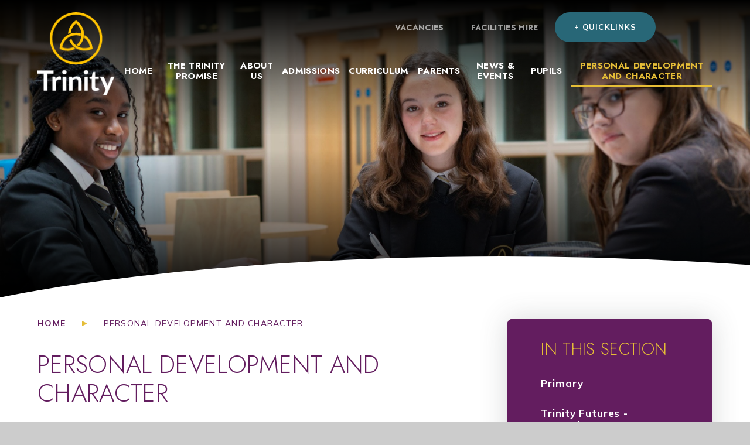

--- FILE ---
content_type: text/html
request_url: https://www.trinitylewisham.org.uk/page/?title=Trinity+Futures&pid=11
body_size: 67913
content:

<!DOCTYPE html>
<!--[if IE 7]><html class="no-ios no-js lte-ie9 lte-ie8 lte-ie7" lang="en" xml:lang="en"><![endif]-->
<!--[if IE 8]><html class="no-ios no-js lte-ie9 lte-ie8"  lang="en" xml:lang="en"><![endif]-->
<!--[if IE 9]><html class="no-ios no-js lte-ie9"  lang="en" xml:lang="en"><![endif]-->
<!--[if !IE]><!--> <html class="no-ios no-js"  lang="en" xml:lang="en"><!--<![endif]-->
	<head>
		<meta http-equiv="X-UA-Compatible" content="IE=edge" />
		<meta http-equiv="content-type" content="text/html; charset=utf-8"/>
		
		<link rel="canonical" href="https://www.trinitylewisham.org.uk/page/?title=Personal++Development+and+Character&amp;pid=11">
		<script>window.FontAwesomeConfig = {showMissingIcons: false};</script><link rel="stylesheet" media="screen" href="https://cdn.juniperwebsites.co.uk/_includes/font-awesome/5.7.1/css/fa-web-font.css?cache=v4.6.56.3">
<script defer src="https://cdn.juniperwebsites.co.uk/_includes/font-awesome/5.7.1/js/fontawesome-all.min.js?cache=v4.6.56.3"></script>
<script defer src="https://cdn.juniperwebsites.co.uk/_includes/font-awesome/5.7.1/js/fa-v4-shims.min.js?cache=v4.6.56.3"></script>

		<title>Trinity Lewisham School - Personal  Development and Character</title>
		
		<style type="text/css">
			:root {
				
				--col-pri: rgb(34, 34, 34);
				
				--col-sec: rgb(136, 136, 136);
				
			}
		</style>
		
<!--[if IE]>
<script>
console = {log:function(){return;}};
</script>
<![endif]-->

<script>
	var boolItemEditDisabled;
	var boolLanguageMode, boolLanguageEditOriginal;
	var boolViewingConnect;
	var boolConnectDashboard;
	var displayRegions = [];
	var intNewFileCount = 0;
	strItemType = "page";
	strSubItemType = "page";

	var featureSupport = {
		tagging: true,
		eventTagging: false
	};
	var boolLoggedIn = false;
boolAdminMode = false;
	var boolSuperUser = false;
strCookieBarStyle = 'bar';
	intParentPageID = "0";
	intCurrentItemID = 11;
	var intCurrentCatID = "";
boolIsHomePage = false;
	boolItemEditDisabled = true;
	boolLanguageEditOriginal=true;
	strCurrentLanguage='en-gb';	strFileAttachmentsUploadLocation = 'bottom';	boolViewingConnect = false;	boolConnectDashboard = false;	var objEditorComponentList = {};

</script>

<script src="https://cdn.juniperwebsites.co.uk/admin/_includes/js/mutation_events.min.js?cache=v4.6.56.3"></script>
<script src="https://cdn.juniperwebsites.co.uk/admin/_includes/js/jquery/jquery.js?cache=v4.6.56.3"></script>
<script src="https://cdn.juniperwebsites.co.uk/admin/_includes/js/jquery/jquery.prefilter.js?cache=v4.6.56.3"></script>
<script src="https://cdn.juniperwebsites.co.uk/admin/_includes/js/jquery/jquery.query.js?cache=v4.6.56.3"></script>
<script src="https://cdn.juniperwebsites.co.uk/admin/_includes/js/jquery/js.cookie.js?cache=v4.6.56.3"></script>
<script src="/_includes/editor/template-javascript.asp?cache=260112"></script>
<script src="/admin/_includes/js/functions/minified/functions.login.new.asp?cache=260112"></script>

  <script>

  </script>
<link href="https://www.trinitylewisham.org.uk/feeds/pages.asp?pid=11&lang=en" rel="alternate" type="application/rss+xml" title="Trinity Lewisham School - Personal  Development and Character - Page Updates"><link href="https://www.trinitylewisham.org.uk/feeds/comments.asp?title=Personal  Development and Character&amp;item=page&amp;pid=11" rel="alternate" type="application/rss+xml" title="Trinity Lewisham School - Personal  Development and Character - Page Comments"><link rel="stylesheet" media="screen" href="/_site/css/main.css?cache=01012021">
<link rel="stylesheet" media="screen" href="/_site/css/content.css?cache=01012021">


	<meta name="mobile-web-app-capable" content="yes">
	<meta name="apple-mobile-web-app-capable" content="yes">
	<meta name="viewport" content="width=device-width, initial-scale=1, minimum-scale=1, maximum-scale=1">
	<link rel="author" href="/humans.txt">
	<link rel="icon" href="/_site/images/favicons/favicon.ico">
	<link rel="apple-touch-icon" href="/_site/images/favicons/favicon.png">
	<link rel="preconnect" href="https://fonts.googleapis.com">
	<link rel="preconnect" href="https://fonts.gstatic.com" crossorigin>
	<link href="https://fonts.googleapis.com/css2?family=Jost:ital,wght@0,300;0,400;0,500;0,600;0,700;1,300;1,400;1,600;1,700&family=Mulish:ital,wght@0,400;0,700;1,400;1,700&display=swap" rel="stylesheet"> 
	<link rel="stylesheet" href="/_site/css/print.css" type="text/css" media="print">

	<script>
	var html = document.querySelector('html'), strMobClass = 'no-mobile'
	html.classList.remove('no-ios')
	navigator.userAgent.match(/(Android|webOS|iPhone|iPad|Windows Phone)/g) && (strMobClass = 'mobile')
	html.classList.add( strMobClass )
	</script>
	
	<meta name="robots" content="noimageindex">
	<meta name="google-site-verification" content="QGAXD8vmGJ7BSDlVbS-D2aUiW7nkesDpr40QmeckpDg" /><link rel="stylesheet" media="screen" href="https://cdn.juniperwebsites.co.uk/_includes/css/content-blocks.css?cache=v4.6.56.3">
<link rel="stylesheet" media="screen" href="/_includes/css/cookie-colour.asp?cache=260112">
<link rel="stylesheet" media="screen" href="https://cdn.juniperwebsites.co.uk/_includes/css/cookies.css?cache=v4.6.56.3">
<link rel="stylesheet" media="screen" href="https://cdn.juniperwebsites.co.uk/_includes/css/cookies.advanced.css?cache=v4.6.56.3">
<link rel="stylesheet" media="screen" href="https://cdn.juniperwebsites.co.uk/_includes/css/overlord.css?cache=v4.6.56.3">
<link rel="stylesheet" media="screen" href="https://cdn.juniperwebsites.co.uk/_includes/css/templates.css?cache=v4.6.56.3">
<link rel="stylesheet" media="screen" href="/_site/css/attachments.css?cache=260112">
<link rel="stylesheet" media="screen" href="/_site/css/templates.css?cache=260112">
<style>#print_me { display: none;}</style><script src="https://cdn.juniperwebsites.co.uk/admin/_includes/js/modernizr.js?cache=v4.6.56.3"></script>

        <meta property="og:site_name" content="Trinity Lewisham School" />
        <meta property="og:title" content="Personal  Development and Character" />
        <meta property="og:image" content="https://www.trinitylewisham.org.uk/_site/images/design/thumbnail.jpg" />
        <meta property="og:type" content="website" />
        <meta property="twitter:card" content="summary" />
</head>


    <body>


<div id="print_me"></div>
<svg style="visibility: hidden; position: absolute;"><defs><symbol id="icon_triangle" viewBox="0 0 9 10"><path d="M7.427 4.126a1 1 0 0 1 0 1.748l-5.941 3.3A1 1 0 0 1 0 8.3V1.7A1 1 0 0 1 1.486.825Z"/></symbol><symbol id="icon_triangle2" viewBox="0 0 14.96 16.58"><path d="M14.45,7.42c.48,.27,.65,.88,.38,1.36-.09,.16-.22,.29-.38,.38L1.49,16.45c-.48,.27-1.09,.1-1.36-.38C.04,15.92,0,15.75,0,15.58V1C0,.45,.45,0,1,0c.17,0,.34,.04,.49,.13L14.45,7.42Z"/></symbol><symbol id="curve" viewBox="0 0 1400 81.704" preserveAspectRatio="none"><path d="M1400 81.7H0v-5.527c28.96-5.753 60.513-11.388 93.781-16.752 52.437-8.454 108.952-16.223 167.975-23.091 76.224-8.869 156.783-16.243 239.441-21.918 47.567-3.265 96.576-6.015 145.667-8.172 53.181-2.337 107.858-4.04 162.51-5.062A6835.87 6835.87 0 0 1 935.916 0c70.272 0 141.4 1.1 211.42 3.267 85.935 2.66 170.943 6.937 252.663 12.713V81.7Z"/></symbol><symbol id="logo" viewBox="0 0 624.931 624.925"><path d="M508.458 426.601c-2.042-26.784-11.876-78.324-54.825-122.612a191.11 191.11 0 0 0-39.825-31.45c-.085 2.011-.136 4.016-.279 6.034a202.63 202.63 0 0 1-3.777 26.782 159.436 159.436 0 0 1 22.577 19.3c31.659 32.645 41.951 70.826 45.279 93.152-63.236 21.127-131.405 9.1-176.3-31.853-19.838-18.1-34.416-41-43.519-68.023a130.607 130.607 0 0 0-26.1 15.349c10.829 29.317 27.461 54.388 49.617 74.6 35.818 32.675 83.927 49.8 134.075 49.8a227.371 227.371 0 0 0 83.754-16.156l10.153-4.031Z"/><path d="M279.115 415.783a165.873 165.873 0 0 1-131.387 2.794c3.84-24.582 17.035-73.641 62.114-109.095 38.842-30.549 81.158-35.369 102.707-35.521a178.344 178.344 0 0 1 55.7 10.089 153.8 153.8 0 0 0 .886-8.636 162.832 162.832 0 0 0 .015-22.4 207.66 207.66 0 0 0-56.587-8.733 205.045 205.045 0 0 0-60.718 9.841l-.282.091a190.03 190.03 0 0 0-5.8 2.014c-.558.2-1.11.376-1.671.583q-3.585 1.333-7.153 2.821a199.654 199.654 0 0 0-14.703 6.837l-.424.218a191.247 191.247 0 0 0-30.319 19.468c-62.318 49.018-72.864 119.789-74.611 140.313l-.874 10.232 9.267 4.423a198.267 198.267 0 0 0 85.019 19.323 196.12 196.12 0 0 0 95.69-24.937 190.092 190.092 0 0 1-26.869-19.725Z"/><path d="M396.203 200.769c-18.018-52.668-54.728-84.446-75.006-98.7l-8.472-5.958-8.509 5.9c-23.008 15.931-54.215 44.633-72.227 90.88a196.893 196.893 0 0 0-13.147 66.986 203.72 203.72 0 0 1 30.434-12.719 165.174 165.174 0 0 1 63.315-114.46c17.748 14.187 42.479 39.525 55.529 77.678a166.391 166.391 0 0 1 2.072 100.517c-.789 2.7-1.659 5.372-2.578 8.029-.112.315-.2.637-.315.952-.871 2.472-1.832 4.908-2.815 7.332-.206.507-.385 1.022-.594 1.526-.81 1.938-1.7 3.834-2.588 5.739-1.623 3.491-3.328 6.94-5.184 10.3-.155.279-.291.573-.446.852a167.637 167.637 0 0 1-36.84 44.927 150.94 150.94 0 0 0 26.921 15.6 197.109 197.109 0 0 0 35.806-46.016 194.87 194.87 0 0 0 13.529-30.03c.191-.531.385-1.059.57-1.592.276-.795.585-1.577.849-2.375l-.061-.036a195.347 195.347 0 0 0-.243-125.333Z"/><path d="M312.464 624.925C140.172 624.925 0 484.756 0 312.464S140.172 0 312.464 0s312.467 140.171 312.467 312.464-140.172 312.461-312.467 312.461Zm0-596.308c-156.513 0-283.847 127.335-283.847 283.847s127.334 283.847 283.847 283.847 283.847-127.332 283.847-283.847S468.979 28.617 312.464 28.617Z"/></symbol><symbol id="icon_plus" viewBox="0 0 22.327 22.328"><path d="M9.664 20.828v-8.164H1.5a1.5 1.5 0 0 1 0-3h8.164V1.5a1.5 1.5 0 1 1 3 0v8.164h8.164a1.5 1.5 0 0 1 0 3h-8.164v8.164a1.5 1.5 0 1 1-3 0Z"/></symbol><symbol id="why_bar" viewBox="0 0 245.7 134.868"><path d="M243.14 134.428 116.712 8H12.825a6.5 6.5 0 1 1 0-3h105.129l127.307 127.307a1.5 1.5 0 1 1-2.122 2.122Z"/></symbol></defs></svg><div class="mason mason--inner mason--type_page mason--customtype_default mason--hero mason--noadmin mason--nosecure">

	<section class="access">
		<a class="access__anchor" name="header"></a>
		<a class="access__link" href="#content">Skip to content &darr;</a>
	</section>

	

	<header class="header parent block-d" id="header">
		<div class="header__main parent">
			<a class="header__main__logo" href="/">
				<img src="/_site/images/design/logo.png" srcset="/_site/images/design/logo.png 1x, /_site/images/design/logo@2x.png 2x" alt="Trinity Lewisham School">
				<h1>Trinity Lewisham School</h1>
			</a>
			<section class="menu parent block-d f_ucase">
				
				<button class="menu__btn parent" data-toggle=".mason--menu" aria-label="Toggle mobile menu">
					<span class="menu__btn__icon"><span></span><span></span><span></span><span></span><span></span></span>
				</button>
				
				<div class="menu__main">
					<nav class="menu__bar ms-center">
						<ul><li class="menu__bar__item menu__bar__item--page_1"><a class="a_block" id="page_1" href="/"><svg class="icon_triangle"><use href="#icon_triangle" xlink:href="#icon_triangle" x="0" y="0"/></svg><span>Home</span></a><button class="menu__bar__item__button" data-tab=".menu__bar__item--page_1--expand" aria-label="Toggle the menu in this section"><i class="menu__bar__item__button__icon fa fa-angle-down"></i></button></li><li class="menu__bar__item menu__bar__item--page_6"><a class="a_block" id="page_6" href="/page/?title=The+Trinity+Promise&amp;pid=6"><svg class="icon_triangle"><use href="#icon_triangle" xlink:href="#icon_triangle" x="0" y="0"/></svg><span>The Trinity Promise</span></a><button class="menu__bar__item__button" data-tab=".menu__bar__item--page_6--expand" aria-label="Toggle the menu in this section"><i class="menu__bar__item__button__icon fa fa-angle-down"></i></button></li><li class="menu__bar__item menu__bar__item--page_298 menu__bar__item--subitems"><a class="a_block" id="page_298" href="/about-us"><svg class="icon_triangle"><use href="#icon_triangle" xlink:href="#icon_triangle" x="0" y="0"/></svg><span>About Us</span></a><button class="menu__bar__item__button" data-tab=".menu__bar__item--page_298--expand" aria-label="Toggle the menu in this section"><i class="menu__bar__item__button__icon fa fa-angle-down"></i></button><ul class="menu__bar__item__sub"><li class="menu__bar__item menu__bar__item--page_115"><a class="a_block" id="page_115" href="/welcome"><svg class="icon_triangle"><use href="#icon_triangle" xlink:href="#icon_triangle" x="0" y="0"/></svg><span>Welcome from our Executive Headteacher</span></a><button class="menu__bar__item__button" data-tab=".menu__bar__item--page_115--expand" aria-label="Toggle the menu in this section"><i class="menu__bar__item__button__icon fa fa-angle-down"></i></button></li><li class="menu__bar__item menu__bar__item--page_112"><a class="a_block" id="page_112" href="/about-us/exam-results"><svg class="icon_triangle"><use href="#icon_triangle" xlink:href="#icon_triangle" x="0" y="0"/></svg><span>Exam Results</span></a><button class="menu__bar__item__button" data-tab=".menu__bar__item--page_112--expand" aria-label="Toggle the menu in this section"><i class="menu__bar__item__button__icon fa fa-angle-down"></i></button></li><li class="menu__bar__item menu__bar__item--page_101"><a class="a_block" id="page_101" href="/contact-us"><svg class="icon_triangle"><use href="#icon_triangle" xlink:href="#icon_triangle" x="0" y="0"/></svg><span>Contact us</span></a><button class="menu__bar__item__button" data-tab=".menu__bar__item--page_101--expand" aria-label="Toggle the menu in this section"><i class="menu__bar__item__button__icon fa fa-angle-down"></i></button></li><li class="menu__bar__item menu__bar__item--page_356"><a class="a_block" id="page_356" href="/governing-body"><svg class="icon_triangle"><use href="#icon_triangle" xlink:href="#icon_triangle" x="0" y="0"/></svg><span>Governing Body</span></a><button class="menu__bar__item__button" data-tab=".menu__bar__item--page_356--expand" aria-label="Toggle the menu in this section"><i class="menu__bar__item__button__icon fa fa-angle-down"></i></button></li><li class="menu__bar__item menu__bar__item--page_263"><a class="a_block" id="page_263" href="/page/?title=House+Structure&amp;pid=263"><svg class="icon_triangle"><use href="#icon_triangle" xlink:href="#icon_triangle" x="0" y="0"/></svg><span>House Structure</span></a><button class="menu__bar__item__button" data-tab=".menu__bar__item--page_263--expand" aria-label="Toggle the menu in this section"><i class="menu__bar__item__button__icon fa fa-angle-down"></i></button></li><li class="menu__bar__item menu__bar__item--page_14"><a class="a_block" id="page_14" href="/page/?title=Meet+The+Team&amp;pid=14"><svg class="icon_triangle"><use href="#icon_triangle" xlink:href="#icon_triangle" x="0" y="0"/></svg><span>Meet The Team</span></a><button class="menu__bar__item__button" data-tab=".menu__bar__item--page_14--expand" aria-label="Toggle the menu in this section"><i class="menu__bar__item__button__icon fa fa-angle-down"></i></button></li><li class="menu__bar__item menu__bar__item--page_63"><a class="a_block" id="page_63" href="/page/?title=Our+Vision+and+Values&amp;pid=63"><svg class="icon_triangle"><use href="#icon_triangle" xlink:href="#icon_triangle" x="0" y="0"/></svg><span>Our Vision and Values</span></a><button class="menu__bar__item__button" data-tab=".menu__bar__item--page_63--expand" aria-label="Toggle the menu in this section"><i class="menu__bar__item__button__icon fa fa-angle-down"></i></button></li><li class="menu__bar__item menu__bar__item--page_359"><a class="a_block" id="page_359" href="/page/?title=Our+commitment+to+the+Lewisham+Pledge+against+race+inequalities+in+education&amp;pid=359"><svg class="icon_triangle"><use href="#icon_triangle" xlink:href="#icon_triangle" x="0" y="0"/></svg><span>Our commitment to the Lewisham Pledge against race inequalities in education</span></a><button class="menu__bar__item__button" data-tab=".menu__bar__item--page_359--expand" aria-label="Toggle the menu in this section"><i class="menu__bar__item__button__icon fa fa-angle-down"></i></button></li><li class="menu__bar__item menu__bar__item--page_111"><a class="a_block" id="page_111" href="/page/?title=Ofsted%2DSIAMS%2DIQM&amp;pid=111"><svg class="icon_triangle"><use href="#icon_triangle" xlink:href="#icon_triangle" x="0" y="0"/></svg><span>Ofsted-SIAMS-IQM</span></a><button class="menu__bar__item__button" data-tab=".menu__bar__item--page_111--expand" aria-label="Toggle the menu in this section"><i class="menu__bar__item__button__icon fa fa-angle-down"></i></button></li><li class="menu__bar__item menu__bar__item--page_43"><a class="a_block" id="page_43" href="/page/?title=Pupil+Leadership&amp;pid=43"><svg class="icon_triangle"><use href="#icon_triangle" xlink:href="#icon_triangle" x="0" y="0"/></svg><span>Pupil Leadership</span></a><button class="menu__bar__item__button" data-tab=".menu__bar__item--page_43--expand" aria-label="Toggle the menu in this section"><i class="menu__bar__item__button__icon fa fa-angle-down"></i></button></li><li class="menu__bar__item menu__bar__item--page_49"><a class="a_block" id="page_49" href="/wellbeing"><svg class="icon_triangle"><use href="#icon_triangle" xlink:href="#icon_triangle" x="0" y="0"/></svg><span>Wellbeing</span></a><button class="menu__bar__item__button" data-tab=".menu__bar__item--page_49--expand" aria-label="Toggle the menu in this section"><i class="menu__bar__item__button__icon fa fa-angle-down"></i></button></li><li class="menu__bar__item menu__bar__item--page_39"><a class="a_block" id="page_39" href="/policies"><svg class="icon_triangle"><use href="#icon_triangle" xlink:href="#icon_triangle" x="0" y="0"/></svg><span>Policies</span></a><button class="menu__bar__item__button" data-tab=".menu__bar__item--page_39--expand" aria-label="Toggle the menu in this section"><i class="menu__bar__item__button__icon fa fa-angle-down"></i></button></li><li class="menu__bar__item menu__bar__item--page_41"><a class="a_block" id="page_41" href="/pupil-premium-and-sports-premium"><svg class="icon_triangle"><use href="#icon_triangle" xlink:href="#icon_triangle" x="0" y="0"/></svg><span>Pupil Premium &amp; Sports Premium</span></a><button class="menu__bar__item__button" data-tab=".menu__bar__item--page_41--expand" aria-label="Toggle the menu in this section"><i class="menu__bar__item__button__icon fa fa-angle-down"></i></button></li><li class="menu__bar__item menu__bar__item--page_342"><a class="a_block" id="page_342" href="/privacy-notice"><svg class="icon_triangle"><use href="#icon_triangle" xlink:href="#icon_triangle" x="0" y="0"/></svg><span>Privacy Notice</span></a><button class="menu__bar__item__button" data-tab=".menu__bar__item--page_342--expand" aria-label="Toggle the menu in this section"><i class="menu__bar__item__button__icon fa fa-angle-down"></i></button></li><li class="menu__bar__item menu__bar__item--page_269"><a class="a_block" id="page_269" href="/page/?title=SEN+Offer&amp;pid=269"><svg class="icon_triangle"><use href="#icon_triangle" xlink:href="#icon_triangle" x="0" y="0"/></svg><span>SEN Offer</span></a><button class="menu__bar__item__button" data-tab=".menu__bar__item--page_269--expand" aria-label="Toggle the menu in this section"><i class="menu__bar__item__button__icon fa fa-angle-down"></i></button></li><li class="menu__bar__item menu__bar__item--page_38"><a class="a_block" id="page_38" href="/safeguarding"><svg class="icon_triangle"><use href="#icon_triangle" xlink:href="#icon_triangle" x="0" y="0"/></svg><span>Safeguarding</span></a><button class="menu__bar__item__button" data-tab=".menu__bar__item--page_38--expand" aria-label="Toggle the menu in this section"><i class="menu__bar__item__button__icon fa fa-angle-down"></i></button></li><li class="menu__bar__item menu__bar__item--page_432"><a class="a_block" id="page_432" href="/page/?title=Key+Information&amp;pid=432"><svg class="icon_triangle"><use href="#icon_triangle" xlink:href="#icon_triangle" x="0" y="0"/></svg><span>Key Information</span></a><button class="menu__bar__item__button" data-tab=".menu__bar__item--page_432--expand" aria-label="Toggle the menu in this section"><i class="menu__bar__item__button__icon fa fa-angle-down"></i></button></li></ul></li><li class="menu__bar__item menu__bar__item--page_68 menu__bar__item--subitems"><a class="a_block" id="page_68" href="/admissions"><svg class="icon_triangle"><use href="#icon_triangle" xlink:href="#icon_triangle" x="0" y="0"/></svg><span>Admissions</span></a><button class="menu__bar__item__button" data-tab=".menu__bar__item--page_68--expand" aria-label="Toggle the menu in this section"><i class="menu__bar__item__button__icon fa fa-angle-down"></i></button><ul class="menu__bar__item__sub"><li class="menu__bar__item menu__bar__item--page_433"><a class="a_block" id="page_433" href="/admission-arrangements"><svg class="icon_triangle"><use href="#icon_triangle" xlink:href="#icon_triangle" x="0" y="0"/></svg><span>Admission Arrangements</span></a><button class="menu__bar__item__button" data-tab=".menu__bar__item--page_433--expand" aria-label="Toggle the menu in this section"><i class="menu__bar__item__button__icon fa fa-angle-down"></i></button></li><li class="menu__bar__item menu__bar__item--page_374"><a class="a_block" id="page_374" href="/open-days"><svg class="icon_triangle"><use href="#icon_triangle" xlink:href="#icon_triangle" x="0" y="0"/></svg><span>Open Days</span></a><button class="menu__bar__item__button" data-tab=".menu__bar__item--page_374--expand" aria-label="Toggle the menu in this section"><i class="menu__bar__item__button__icon fa fa-angle-down"></i></button></li><li class="menu__bar__item menu__bar__item--page_267"><a class="a_block" id="page_267" href="/virtual-tours"><svg class="icon_triangle"><use href="#icon_triangle" xlink:href="#icon_triangle" x="0" y="0"/></svg><span>Virtual Tours</span></a><button class="menu__bar__item__button" data-tab=".menu__bar__item--page_267--expand" aria-label="Toggle the menu in this section"><i class="menu__bar__item__button__icon fa fa-angle-down"></i></button></li><li class="menu__bar__item menu__bar__item--page_116"><a class="a_block" id="page_116" href="/page/?title=School+Brochure&amp;pid=116"><svg class="icon_triangle"><use href="#icon_triangle" xlink:href="#icon_triangle" x="0" y="0"/></svg><span>School Brochure</span></a><button class="menu__bar__item__button" data-tab=".menu__bar__item--page_116--expand" aria-label="Toggle the menu in this section"><i class="menu__bar__item__button__icon fa fa-angle-down"></i></button></li><li class="menu__bar__item menu__bar__item--page_69"><a class="a_block" id="page_69" href="/admissions/admissions-pack"><svg class="icon_triangle"><use href="#icon_triangle" xlink:href="#icon_triangle" x="0" y="0"/></svg><span>Admissions Pack</span></a><button class="menu__bar__item__button" data-tab=".menu__bar__item--page_69--expand" aria-label="Toggle the menu in this section"><i class="menu__bar__item__button__icon fa fa-angle-down"></i></button></li><li class="menu__bar__item menu__bar__item--page_291"><a class="a_block" id="page_291" href="/page/?title=Reception+to+Year+6&amp;pid=291"><svg class="icon_triangle"><use href="#icon_triangle" xlink:href="#icon_triangle" x="0" y="0"/></svg><span>Reception to Year 6</span></a><button class="menu__bar__item__button" data-tab=".menu__bar__item--page_291--expand" aria-label="Toggle the menu in this section"><i class="menu__bar__item__button__icon fa fa-angle-down"></i></button></li><li class="menu__bar__item menu__bar__item--page_251"><a class="a_block" id="page_251" href="/page/?title=Year+6+to+Year+7&amp;pid=251"><svg class="icon_triangle"><use href="#icon_triangle" xlink:href="#icon_triangle" x="0" y="0"/></svg><span>Year 6 to Year 7</span></a><button class="menu__bar__item__button" data-tab=".menu__bar__item--page_251--expand" aria-label="Toggle the menu in this section"><i class="menu__bar__item__button__icon fa fa-angle-down"></i></button></li><li class="menu__bar__item menu__bar__item--page_292"><a class="a_block" id="page_292" href="/page/?title=Year+7+to+Year+11&amp;pid=292"><svg class="icon_triangle"><use href="#icon_triangle" xlink:href="#icon_triangle" x="0" y="0"/></svg><span>Year 7 to Year 11</span></a><button class="menu__bar__item__button" data-tab=".menu__bar__item--page_292--expand" aria-label="Toggle the menu in this section"><i class="menu__bar__item__button__icon fa fa-angle-down"></i></button></li><li class="menu__bar__item menu__bar__item--page_281"><a class="a_block" id="page_281" href="/page/?title=Policies&amp;pid=281"><svg class="icon_triangle"><use href="#icon_triangle" xlink:href="#icon_triangle" x="0" y="0"/></svg><span>Policies</span></a><button class="menu__bar__item__button" data-tab=".menu__bar__item--page_281--expand" aria-label="Toggle the menu in this section"><i class="menu__bar__item__button__icon fa fa-angle-down"></i></button></li></ul></li><li class="menu__bar__item menu__bar__item--page_72 menu__bar__item--subitems"><a class="a_block" id="page_72" href="/page/?title=Curriculum&amp;pid=72"><svg class="icon_triangle"><use href="#icon_triangle" xlink:href="#icon_triangle" x="0" y="0"/></svg><span>Curriculum</span></a><button class="menu__bar__item__button" data-tab=".menu__bar__item--page_72--expand" aria-label="Toggle the menu in this section"><i class="menu__bar__item__button__icon fa fa-angle-down"></i></button><ul class="menu__bar__item__sub"><li class="menu__bar__item menu__bar__item--page_272"><a class="a_block" id="page_272" href="/page/?title=Subjects+Overview&amp;pid=272"><svg class="icon_triangle"><use href="#icon_triangle" xlink:href="#icon_triangle" x="0" y="0"/></svg><span>Subjects Overview</span></a><button class="menu__bar__item__button" data-tab=".menu__bar__item--page_272--expand" aria-label="Toggle the menu in this section"><i class="menu__bar__item__button__icon fa fa-angle-down"></i></button></li><li class="menu__bar__item menu__bar__item--page_273"><a class="a_block" id="page_273" href="/page/?title=by+Year+Group&amp;pid=273"><svg class="icon_triangle"><use href="#icon_triangle" xlink:href="#icon_triangle" x="0" y="0"/></svg><span>by Year Group</span></a><button class="menu__bar__item__button" data-tab=".menu__bar__item--page_273--expand" aria-label="Toggle the menu in this section"><i class="menu__bar__item__button__icon fa fa-angle-down"></i></button></li><li class="menu__bar__item menu__bar__item--page_94"><a class="a_block" id="page_94" href="/curriculum/home-and-remote-learning"><svg class="icon_triangle"><use href="#icon_triangle" xlink:href="#icon_triangle" x="0" y="0"/></svg><span>Home &amp; Remote Learning</span></a><button class="menu__bar__item__button" data-tab=".menu__bar__item--page_94--expand" aria-label="Toggle the menu in this section"><i class="menu__bar__item__button__icon fa fa-angle-down"></i></button></li><li class="menu__bar__item menu__bar__item--page_304"><a class="a_block" id="page_304" href="/page/?title=Academically+Able&amp;pid=304"><svg class="icon_triangle"><use href="#icon_triangle" xlink:href="#icon_triangle" x="0" y="0"/></svg><span>Academically Able</span></a><button class="menu__bar__item__button" data-tab=".menu__bar__item--page_304--expand" aria-label="Toggle the menu in this section"><i class="menu__bar__item__button__icon fa fa-angle-down"></i></button></li><li class="menu__bar__item menu__bar__item--page_431"><a class="a_block" id="page_431" href="/page/?title=Teaching+and+Learning&amp;pid=431"><svg class="icon_triangle"><use href="#icon_triangle" xlink:href="#icon_triangle" x="0" y="0"/></svg><span>Teaching and Learning</span></a><button class="menu__bar__item__button" data-tab=".menu__bar__item--page_431--expand" aria-label="Toggle the menu in this section"><i class="menu__bar__item__button__icon fa fa-angle-down"></i></button></li></ul></li><li class="menu__bar__item menu__bar__item--page_9 menu__bar__item--subitems"><a class="a_block" id="page_9" href="/parents"><svg class="icon_triangle"><use href="#icon_triangle" xlink:href="#icon_triangle" x="0" y="0"/></svg><span>Parents</span></a><button class="menu__bar__item__button" data-tab=".menu__bar__item--page_9--expand" aria-label="Toggle the menu in this section"><i class="menu__bar__item__button__icon fa fa-angle-down"></i></button><ul class="menu__bar__item__sub"><li class="menu__bar__item menu__bar__item--page_296"><a class="a_block" id="page_296" href="/page/?title=Parent+Curriculum&amp;pid=296"><svg class="icon_triangle"><use href="#icon_triangle" xlink:href="#icon_triangle" x="0" y="0"/></svg><span>Parent Curriculum</span></a><button class="menu__bar__item__button" data-tab=".menu__bar__item--page_296--expand" aria-label="Toggle the menu in this section"><i class="menu__bar__item__button__icon fa fa-angle-down"></i></button></li><li class="menu__bar__item menu__bar__item--page_172"><a class="a_block" id="page_172" href="/school-dinner"><svg class="icon_triangle"><use href="#icon_triangle" xlink:href="#icon_triangle" x="0" y="0"/></svg><span>School Dinner</span></a><button class="menu__bar__item__button" data-tab=".menu__bar__item--page_172--expand" aria-label="Toggle the menu in this section"><i class="menu__bar__item__button__icon fa fa-angle-down"></i></button></li><li class="menu__bar__item menu__bar__item--page_283"><a class="a_block" id="page_283" href="/page/?title=Primary+Phase+Expectations&amp;pid=283"><svg class="icon_triangle"><use href="#icon_triangle" xlink:href="#icon_triangle" x="0" y="0"/></svg><span>Primary Phase Expectations</span></a><button class="menu__bar__item__button" data-tab=".menu__bar__item--page_283--expand" aria-label="Toggle the menu in this section"><i class="menu__bar__item__button__icon fa fa-angle-down"></i></button></li><li class="menu__bar__item menu__bar__item--page_274"><a class="a_block" id="page_274" href="/information-for-parents"><svg class="icon_triangle"><use href="#icon_triangle" xlink:href="#icon_triangle" x="0" y="0"/></svg><span>Information for Parents</span></a><button class="menu__bar__item__button" data-tab=".menu__bar__item--page_274--expand" aria-label="Toggle the menu in this section"><i class="menu__bar__item__button__icon fa fa-angle-down"></i></button></li><li class="menu__bar__item menu__bar__item--page_256"><a class="a_block" id="page_256" href="/page/?title=Behaviour+Team&amp;pid=256"><svg class="icon_triangle"><use href="#icon_triangle" xlink:href="#icon_triangle" x="0" y="0"/></svg><span>Behaviour Team</span></a><button class="menu__bar__item__button" data-tab=".menu__bar__item--page_256--expand" aria-label="Toggle the menu in this section"><i class="menu__bar__item__button__icon fa fa-angle-down"></i></button></li><li class="menu__bar__item menu__bar__item--page_106"><a class="a_block" id="page_106" href="/page/?title=Term+dates&amp;pid=106"><svg class="icon_triangle"><use href="#icon_triangle" xlink:href="#icon_triangle" x="0" y="0"/></svg><span>Term dates</span></a><button class="menu__bar__item__button" data-tab=".menu__bar__item--page_106--expand" aria-label="Toggle the menu in this section"><i class="menu__bar__item__button__icon fa fa-angle-down"></i></button></li><li class="menu__bar__item menu__bar__item--page_307"><a class="a_block" id="page_307" href="/page/?title=Blogs&amp;pid=307"><svg class="icon_triangle"><use href="#icon_triangle" xlink:href="#icon_triangle" x="0" y="0"/></svg><span>Blogs</span></a><button class="menu__bar__item__button" data-tab=".menu__bar__item--page_307--expand" aria-label="Toggle the menu in this section"><i class="menu__bar__item__button__icon fa fa-angle-down"></i></button></li><li class="menu__bar__item menu__bar__item--page_368"><a class="a_block" id="page_368" href="/page/?title=PAFT&amp;pid=368"><svg class="icon_triangle"><use href="#icon_triangle" xlink:href="#icon_triangle" x="0" y="0"/></svg><span>PAFT</span></a><button class="menu__bar__item__button" data-tab=".menu__bar__item--page_368--expand" aria-label="Toggle the menu in this section"><i class="menu__bar__item__button__icon fa fa-angle-down"></i></button></li><li class="menu__bar__item menu__bar__item--page_373"><a class="a_block" id="page_373" href="/letters-to-parents"><svg class="icon_triangle"><use href="#icon_triangle" xlink:href="#icon_triangle" x="0" y="0"/></svg><span>Letters to Parents</span></a><button class="menu__bar__item__button" data-tab=".menu__bar__item--page_373--expand" aria-label="Toggle the menu in this section"><i class="menu__bar__item__button__icon fa fa-angle-down"></i></button></li><li class="menu__bar__item menu__bar__item--page_429"><a class="a_block" id="page_429" href="/page/?title=PPE%27s+and+Revision+Strategies&amp;pid=429"><svg class="icon_triangle"><use href="#icon_triangle" xlink:href="#icon_triangle" x="0" y="0"/></svg><span>PPE's and Revision Strategies</span></a><button class="menu__bar__item__button" data-tab=".menu__bar__item--page_429--expand" aria-label="Toggle the menu in this section"><i class="menu__bar__item__button__icon fa fa-angle-down"></i></button></li></ul></li><li class="menu__bar__item menu__bar__item--page_3 menu__bar__item--subitems"><a class="a_block" id="page_3" href="/news-and-events"><svg class="icon_triangle"><use href="#icon_triangle" xlink:href="#icon_triangle" x="0" y="0"/></svg><span>News &amp; Events</span></a><button class="menu__bar__item__button" data-tab=".menu__bar__item--page_3--expand" aria-label="Toggle the menu in this section"><i class="menu__bar__item__button__icon fa fa-angle-down"></i></button><ul class="menu__bar__item__sub"><li class="menu__bar__item menu__bar__item--page_372"><a class="a_block" id="page_372" href="/page/?title=Newsletters+%26amp%3B+Sway&amp;pid=372"><svg class="icon_triangle"><use href="#icon_triangle" xlink:href="#icon_triangle" x="0" y="0"/></svg><span>Newsletters &amp; Sway</span></a><button class="menu__bar__item__button" data-tab=".menu__bar__item--page_372--expand" aria-label="Toggle the menu in this section"><i class="menu__bar__item__button__icon fa fa-angle-down"></i></button></li><li class="menu__bar__item menu__bar__item--url_1"><a class="a_block" id="url_1" href="/calendar/?calid=3,4,6,1&amp;pid=3&amp;viewid=1"><svg class="icon_triangle"><use href="#icon_triangle" xlink:href="#icon_triangle" x="0" y="0"/></svg><span>Calendar of Events</span></a><button class="menu__bar__item__button" data-tab=".menu__bar__item--url_1--expand" aria-label="Toggle the menu in this section"><i class="menu__bar__item__button__icon fa fa-angle-down"></i></button></li><li class="menu__bar__item menu__bar__item--news_category_1"><a class="a_block" id="news_category_1" href="/news-and-events/news-flash"><svg class="icon_triangle"><use href="#icon_triangle" xlink:href="#icon_triangle" x="0" y="0"/></svg><span>News Flash</span></a><button class="menu__bar__item__button" data-tab=".menu__bar__item--news_category_1--expand" aria-label="Toggle the menu in this section"><i class="menu__bar__item__button__icon fa fa-angle-down"></i></button></li><li class="menu__bar__item menu__bar__item--page_12"><a class="a_block" id="page_12" href="/page/?title=Social+Media+Wall&amp;pid=12"><svg class="icon_triangle"><use href="#icon_triangle" xlink:href="#icon_triangle" x="0" y="0"/></svg><span>Social Media Wall</span></a><button class="menu__bar__item__button" data-tab=".menu__bar__item--page_12--expand" aria-label="Toggle the menu in this section"><i class="menu__bar__item__button__icon fa fa-angle-down"></i></button></li><li class="menu__bar__item menu__bar__item--page_402"><a class="a_block" id="page_402" href="/page/?title=Shane+Grant&amp;pid=402"><svg class="icon_triangle"><use href="#icon_triangle" xlink:href="#icon_triangle" x="0" y="0"/></svg><span>Shane Grant</span></a><button class="menu__bar__item__button" data-tab=".menu__bar__item--page_402--expand" aria-label="Toggle the menu in this section"><i class="menu__bar__item__button__icon fa fa-angle-down"></i></button></li></ul></li><li class="menu__bar__item menu__bar__item--page_10 menu__bar__item--subitems"><a class="a_block" id="page_10" href="/page/?title=Pupils&amp;pid=10"><svg class="icon_triangle"><use href="#icon_triangle" xlink:href="#icon_triangle" x="0" y="0"/></svg><span>Pupils</span></a><button class="menu__bar__item__button" data-tab=".menu__bar__item--page_10--expand" aria-label="Toggle the menu in this section"><i class="menu__bar__item__button__icon fa fa-angle-down"></i></button><ul class="menu__bar__item__sub"><li class="menu__bar__item menu__bar__item--page_276"><a class="a_block" id="page_276" href="/page/?title=Reading+List&amp;pid=276"><svg class="icon_triangle"><use href="#icon_triangle" xlink:href="#icon_triangle" x="0" y="0"/></svg><span>Reading List</span></a><button class="menu__bar__item__button" data-tab=".menu__bar__item--page_276--expand" aria-label="Toggle the menu in this section"><i class="menu__bar__item__button__icon fa fa-angle-down"></i></button></li><li class="menu__bar__item menu__bar__item--page_278"><a class="a_block" id="page_278" href="/page/?title=Online+Safety&amp;pid=278"><svg class="icon_triangle"><use href="#icon_triangle" xlink:href="#icon_triangle" x="0" y="0"/></svg><span>Online Safety</span></a><button class="menu__bar__item__button" data-tab=".menu__bar__item--page_278--expand" aria-label="Toggle the menu in this section"><i class="menu__bar__item__button__icon fa fa-angle-down"></i></button></li><li class="menu__bar__item menu__bar__item--page_280"><a class="a_block" id="page_280" href="/page/?title=e%2Dlibrary&amp;pid=280"><svg class="icon_triangle"><use href="#icon_triangle" xlink:href="#icon_triangle" x="0" y="0"/></svg><span>e-library</span></a><button class="menu__bar__item__button" data-tab=".menu__bar__item--page_280--expand" aria-label="Toggle the menu in this section"><i class="menu__bar__item__button__icon fa fa-angle-down"></i></button></li></ul></li><li class="menu__bar__item menu__bar__item--page_11 menu__bar__item--subitems menu__bar__item--selected menu__bar__item--final"><a class="a_block" id="page_11" href="/page/?title=Personal++Development+and+Character&amp;pid=11"><svg class="icon_triangle"><use href="#icon_triangle" xlink:href="#icon_triangle" x="0" y="0"/></svg><span>Personal  Development and Character</span></a><button class="menu__bar__item__button" data-tab=".menu__bar__item--page_11--expand" aria-label="Toggle the menu in this section"><i class="menu__bar__item__button__icon fa fa-angle-down"></i></button><ul class="menu__bar__item__sub"><li class="menu__bar__item menu__bar__item--page_388"><a class="a_block" id="page_388" href="/page/?title=Primary&amp;pid=388"><svg class="icon_triangle"><use href="#icon_triangle" xlink:href="#icon_triangle" x="0" y="0"/></svg><span>Primary</span></a><button class="menu__bar__item__button" data-tab=".menu__bar__item--page_388--expand" aria-label="Toggle the menu in this section"><i class="menu__bar__item__button__icon fa fa-angle-down"></i></button></li><li class="menu__bar__item menu__bar__item--page_408"><a class="a_block" id="page_408" href="/page/?title=Trinity+Futures+%2D+Secondary&amp;pid=408"><svg class="icon_triangle"><use href="#icon_triangle" xlink:href="#icon_triangle" x="0" y="0"/></svg><span>Trinity Futures - Secondary</span></a><button class="menu__bar__item__button" data-tab=".menu__bar__item--page_408--expand" aria-label="Toggle the menu in this section"><i class="menu__bar__item__button__icon fa fa-angle-down"></i></button></li><li class="menu__bar__item menu__bar__item--page_411"><a class="a_block" id="page_411" href="/page/?title=Careers+Guidance+%2D+Secondary&amp;pid=411"><svg class="icon_triangle"><use href="#icon_triangle" xlink:href="#icon_triangle" x="0" y="0"/></svg><span>Careers Guidance - Secondary</span></a><button class="menu__bar__item__button" data-tab=".menu__bar__item--page_411--expand" aria-label="Toggle the menu in this section"><i class="menu__bar__item__button__icon fa fa-angle-down"></i></button></li><li class="menu__bar__item menu__bar__item--page_409"><a class="a_block" id="page_409" href="/page/?title=Year+10+Work+Experience+%2D+Secondary&amp;pid=409"><svg class="icon_triangle"><use href="#icon_triangle" xlink:href="#icon_triangle" x="0" y="0"/></svg><span>Year 10 Work Experience - Secondary</span></a><button class="menu__bar__item__button" data-tab=".menu__bar__item--page_409--expand" aria-label="Toggle the menu in this section"><i class="menu__bar__item__button__icon fa fa-angle-down"></i></button></li><li class="menu__bar__item menu__bar__item--page_410"><a class="a_block" id="page_410" href="/page/?title=Post+16++%2D+Secondary&amp;pid=410"><svg class="icon_triangle"><use href="#icon_triangle" xlink:href="#icon_triangle" x="0" y="0"/></svg><span>Post 16  - Secondary</span></a><button class="menu__bar__item__button" data-tab=".menu__bar__item--page_410--expand" aria-label="Toggle the menu in this section"><i class="menu__bar__item__button__icon fa fa-angle-down"></i></button></li><li class="menu__bar__item menu__bar__item--page_412"><a class="a_block" id="page_412" href="/page/?title=Gatsby+Benchmarks+%2D+Secondary&amp;pid=412"><svg class="icon_triangle"><use href="#icon_triangle" xlink:href="#icon_triangle" x="0" y="0"/></svg><span>Gatsby Benchmarks - Secondary</span></a><button class="menu__bar__item__button" data-tab=".menu__bar__item--page_412--expand" aria-label="Toggle the menu in this section"><i class="menu__bar__item__button__icon fa fa-angle-down"></i></button></li><li class="menu__bar__item menu__bar__item--page_404"><a class="a_block" id="page_404" href="/page/?title=Trips+and+Extra+Curricular+learning+%2D+Secondary&amp;pid=404"><svg class="icon_triangle"><use href="#icon_triangle" xlink:href="#icon_triangle" x="0" y="0"/></svg><span>Trips and Extra Curricular learning - Secondary</span></a><button class="menu__bar__item__button" data-tab=".menu__bar__item--page_404--expand" aria-label="Toggle the menu in this section"><i class="menu__bar__item__button__icon fa fa-angle-down"></i></button></li><li class="menu__bar__item menu__bar__item--page_413"><a class="a_block" id="page_413" href="/page/?title=Personal+Development+Week+%2D+Secondary&amp;pid=413"><svg class="icon_triangle"><use href="#icon_triangle" xlink:href="#icon_triangle" x="0" y="0"/></svg><span>Personal Development Week - Secondary</span></a><button class="menu__bar__item__button" data-tab=".menu__bar__item--page_413--expand" aria-label="Toggle the menu in this section"><i class="menu__bar__item__button__icon fa fa-angle-down"></i></button></li><li class="menu__bar__item menu__bar__item--page_414"><a class="a_block" id="page_414" href="/page/?title=Community+Outreach+%2D+Secondary&amp;pid=414"><svg class="icon_triangle"><use href="#icon_triangle" xlink:href="#icon_triangle" x="0" y="0"/></svg><span>Community Outreach - Secondary</span></a><button class="menu__bar__item__button" data-tab=".menu__bar__item--page_414--expand" aria-label="Toggle the menu in this section"><i class="menu__bar__item__button__icon fa fa-angle-down"></i></button></li><li class="menu__bar__item menu__bar__item--page_415"><a class="a_block" id="page_415" href="/page/?title=Personal+Development+Lessons+%2D+Secondary&amp;pid=415"><svg class="icon_triangle"><use href="#icon_triangle" xlink:href="#icon_triangle" x="0" y="0"/></svg><span>Personal Development Lessons - Secondary</span></a><button class="menu__bar__item__button" data-tab=".menu__bar__item--page_415--expand" aria-label="Toggle the menu in this section"><i class="menu__bar__item__button__icon fa fa-angle-down"></i></button></li><li class="menu__bar__item menu__bar__item--page_416"><a class="a_block" id="page_416" href="/page/?title=Family+Group+Lessons+%2D+Secondary&amp;pid=416"><svg class="icon_triangle"><use href="#icon_triangle" xlink:href="#icon_triangle" x="0" y="0"/></svg><span>Family Group Lessons - Secondary</span></a><button class="menu__bar__item__button" data-tab=".menu__bar__item--page_416--expand" aria-label="Toggle the menu in this section"><i class="menu__bar__item__button__icon fa fa-angle-down"></i></button></li><li class="menu__bar__item menu__bar__item--page_424"><a class="a_block" id="page_424" href="/page/?title=Clubs+%2D+Secondary&amp;pid=424"><svg class="icon_triangle"><use href="#icon_triangle" xlink:href="#icon_triangle" x="0" y="0"/></svg><span>Clubs - Secondary</span></a><button class="menu__bar__item__button" data-tab=".menu__bar__item--page_424--expand" aria-label="Toggle the menu in this section"><i class="menu__bar__item__button__icon fa fa-angle-down"></i></button></li><li class="menu__bar__item menu__bar__item--page_425"><a class="a_block" id="page_425" href="/page/?title=Diversity+and+Inclusion+%2D+Secondary&amp;pid=425"><svg class="icon_triangle"><use href="#icon_triangle" xlink:href="#icon_triangle" x="0" y="0"/></svg><span>Diversity and Inclusion - Secondary</span></a><button class="menu__bar__item__button" data-tab=".menu__bar__item--page_425--expand" aria-label="Toggle the menu in this section"><i class="menu__bar__item__button__icon fa fa-angle-down"></i></button></li></ul></li></ul>
						<div class="menu__extra parent">
							<div class="quicklinks__extra">
								<ul class='list'><li><a href="/Vacancies" target="">Vacancies</a></li><li><a href="/page/?title=Facilities+Hire&pid=103" target="New window">Facilities hire</a></li></ul>
							</div>
							<div class="quicklinks">
								<button class="quicklinks__btn ms-btn" data-toggle=".mason--quicklinks"><span>+ Quicklinks</span></button>
								<ul class='list'><li><a href="#" target="">e-Library</a></li><li><a href="/page/?title=Parent+Pay&pid=174" target="New window">Parent Pay</a></li><li><a href="/page/?title=Contact+us&pid=101" target="New window">Contact Us</a></li></ul>
							</div>

							<div class="sociallinks parent col-ter">
								<ul class="list">
									<li> <a href="https://twitter.com/news4trinity" target="_blank" data-type="twitter"> <i class="fs18 fab fa-twitter"></i> </a></li><li> <a href="https://www.facebook.com/trinitylewisham" target="_blank" data-type="facebook"> <i class="fs18 fab fa-facebook-f"></i> </a></li><li> <a href="https://www.instagram.com/trinity.coe.lewisham/" target="_blank" data-type="instagram"> <i class="fs18 fab fa-instagram"></i> </a></li><li> <button class="searchbar__btn" data-toggle=".mason--searchbar"> <i class="far fa-search"></i> </button></li>
								</ul>
							</div>
						</div>
					</nav>
				</div>
			</section>
		</div>
		
	</header>

	<div class="searchbar__bg"></div>
	<div class="searchbar">
		<div class="searchbar__inner fs32">
			<i class="searchbar__icon far fa-search col-ter"></i>
			<form method="post" action="/search/default.asp?pid=0">
			    <input class="searchbar__input" type="text" value="" name="searchValue" placeholder="Search site" />
			</form>
			<button class="searchbar__close" data-remove=".mason--searchbar">
				<i class="fal fa-times col-ter"></i>
			</button>
		</div>
	</div>

	
	<section class="hero parent block-d center js_hit">
		<div class="hero__main abs_fill">
			<ul class="hero__slideshow abs_fill list" plx-type="topScreen" plx-speed=".5" plx-watcher=".hero__main" >
			    <li class="hero__slideshow__item abs_fill"><div class="hero__slideshow__item__img abs_fill" data-src="/_site/data/files/images/slideshow/11/confident.jpg" data-type="bg"></div></li><li class="hero__slideshow__item abs_fill"><div class="hero__slideshow__item__img abs_fill" data-src="/_site/data/files/images/slideshow/11/Drama.jpg" data-type="bg"></div></li><li class="hero__slideshow__item abs_fill"><div class="hero__slideshow__item__img abs_fill" data-src="/_site/data/files/images/slideshow/11/N7A1894-min.jpg" data-type="bg"></div></li><li class="hero__slideshow__item abs_fill"><div class="hero__slideshow__item__img abs_fill" data-src="/_site/data/files/images/slideshow/11/N7A2058-min.jpg" data-type="bg"></div></li><li class="hero__slideshow__item abs_fill"><div class="hero__slideshow__item__img abs_fill" data-src="/_site/data/files/images/slideshow/11/N7A2296-min.jpg" data-type="bg"></div></li><li class="hero__slideshow__item abs_fill"><div class="hero__slideshow__item__img abs_fill" data-src="/_site/data/files/images/slideshow/11/N7A2339-min.jpg" data-type="bg"></div></li>
			</ul>
		</div>
		
		<span class="hero__curve curve curve--lower">
			<svg><use href="#curve" xlink:href="#curve" x="0" y="0"/></svg>
		</span>
		
	</section>
	

	<main class="main parent block-l js_hit" id="scrolldown" data-rootMargin="-200px">
		
		<div class="main__center ms-center">	

			<div class="content content--page">
					<a class="content__anchor" name="content"></a>
					<ul class="content__path"><li class="content__path__item content__path__item--page_1"><span class="content__path__item__sep"><svg class="icon_triangle"><use href="#icon_triangle" xlink:href="#icon_triangle" x="0" y="0"/></svg></span><a class="content__path__item__link" id="page_1" href="/">Home</a></li><li class="content__path__item content__path__item--page_11 content__path__item--selected content__path__item--final"><span class="content__path__item__sep"><svg class="icon_triangle"><use href="#icon_triangle" xlink:href="#icon_triangle" x="0" y="0"/></svg></span><a class="content__path__item__link" id="page_11" href="/page/?title=Personal++Development+and+Character&amp;pid=11">Personal  Development and Character</a></li></ul><h1 class="content__title" id="itemTitle">Personal  Development and Character</h1>
					<div class="content__region" ><p>At Trinity we recognise the vital importance of developing the whole child &ndash; not just their academic abilities, but also their social, emotional, and moral capacities as well. We achieve&nbsp;this through strategically implemented first-hand experiences and a comprehensive programme of study. Our aim is to&nbsp;equip&nbsp;pupils for the real challenges ahead that life has to offer so that they face them with confidence and an open mind. By supporting and challenging our pupils to grow in character we are transforming lives and future opportunities.&nbsp;</p>

<p>Firmly rooted in our ethos of Learning &ndash; Loving - Living, we have&nbsp;developed the Trinity Personal Development program&nbsp;&ndash; a series of activities, assemblies from guest speakers, workshops,&nbsp;taught lessons and day trips out&nbsp;that will challenge pupils and help them to grow and develop into citizens of the world and life-long learners.</p>

<p>The Trinity Personal development program&nbsp;aims to support pupils in flourishing both in and outside the classroom. It aims to develop pupils&rsquo; skills of independence and perseverance, to encourage selflessness and compassion and help build a sense of kindness and curiosity in the world around them. Pupils will continue to grow academically while also developing their moral and ethical character within our Christian setting.</p>

<p>The program&nbsp;will support pupils in building their cultural capital, in recognising and developing their interpersonal&nbsp;skills, living together as an inclusive and diverse open-minded community. The program will develop characteristics and&nbsp;attributes they already have and will challenge them to think strategically about how they can enhance their education beyond the classroom.</p>

<p>At Trinity, pupils are facilitated to live &lsquo;life in all its fullness&rsquo; and have a life enhancing encounter with the Christian faith. Personal development at Trinity is about developing people who can flourish in all areas of their lives.</p>
				</div>
				
			</div>

			
					<aside class="sidebar" data-theme="">
						<nav class="subnav parent block-d bg-sub-theme ms-rounded ms-shadow">
							<svg class="subnav__logo logo"><use href="#logo" xlink:href="#logo" x="0" y="0"/></svg>
							<a class="subnav__anchor" name="subnav"></a>
							<header class="subnav__header parent">
								<h3 class="subnav__header__title fs30 col-ter">In this section</h3>
							</header>
							<div class="subnav__main parent fs18 ls50 w600">
								<ul class="subnav__list"><li class="subnav__list__item subnav__list__item--page_388"><a class="a_block" id="page_388" href="/page/?title=Primary&amp;pid=388"><svg class="icon_triangle"><use href="#icon_triangle" xlink:href="#icon_triangle" x="0" y="0"/></svg><span>Primary</span></a></li><li class="subnav__list__item subnav__list__item--page_408"><a class="a_block" id="page_408" href="/page/?title=Trinity+Futures+%2D+Secondary&amp;pid=408"><svg class="icon_triangle"><use href="#icon_triangle" xlink:href="#icon_triangle" x="0" y="0"/></svg><span>Trinity Futures - Secondary</span></a></li><li class="subnav__list__item subnav__list__item--page_411"><a class="a_block" id="page_411" href="/page/?title=Careers+Guidance+%2D+Secondary&amp;pid=411"><svg class="icon_triangle"><use href="#icon_triangle" xlink:href="#icon_triangle" x="0" y="0"/></svg><span>Careers Guidance - Secondary</span></a></li><li class="subnav__list__item subnav__list__item--page_409"><a class="a_block" id="page_409" href="/page/?title=Year+10+Work+Experience+%2D+Secondary&amp;pid=409"><svg class="icon_triangle"><use href="#icon_triangle" xlink:href="#icon_triangle" x="0" y="0"/></svg><span>Year 10 Work Experience - Secondary</span></a></li><li class="subnav__list__item subnav__list__item--page_410"><a class="a_block" id="page_410" href="/page/?title=Post+16++%2D+Secondary&amp;pid=410"><svg class="icon_triangle"><use href="#icon_triangle" xlink:href="#icon_triangle" x="0" y="0"/></svg><span>Post 16  - Secondary</span></a></li><li class="subnav__list__item subnav__list__item--page_412"><a class="a_block" id="page_412" href="/page/?title=Gatsby+Benchmarks+%2D+Secondary&amp;pid=412"><svg class="icon_triangle"><use href="#icon_triangle" xlink:href="#icon_triangle" x="0" y="0"/></svg><span>Gatsby Benchmarks - Secondary</span></a></li><li class="subnav__list__item subnav__list__item--page_404"><a class="a_block" id="page_404" href="/page/?title=Trips+and+Extra+Curricular+learning+%2D+Secondary&amp;pid=404"><svg class="icon_triangle"><use href="#icon_triangle" xlink:href="#icon_triangle" x="0" y="0"/></svg><span>Trips and Extra Curricular learning - Secondary</span></a></li><li class="subnav__list__item subnav__list__item--page_413"><a class="a_block" id="page_413" href="/page/?title=Personal+Development+Week+%2D+Secondary&amp;pid=413"><svg class="icon_triangle"><use href="#icon_triangle" xlink:href="#icon_triangle" x="0" y="0"/></svg><span>Personal Development Week - Secondary</span></a></li><li class="subnav__list__item subnav__list__item--page_414"><a class="a_block" id="page_414" href="/page/?title=Community+Outreach+%2D+Secondary&amp;pid=414"><svg class="icon_triangle"><use href="#icon_triangle" xlink:href="#icon_triangle" x="0" y="0"/></svg><span>Community Outreach - Secondary</span></a></li><li class="subnav__list__item subnav__list__item--page_415"><a class="a_block" id="page_415" href="/page/?title=Personal+Development+Lessons+%2D+Secondary&amp;pid=415"><svg class="icon_triangle"><use href="#icon_triangle" xlink:href="#icon_triangle" x="0" y="0"/></svg><span>Personal Development Lessons - Secondary</span></a></li><li class="subnav__list__item subnav__list__item--page_416"><a class="a_block" id="page_416" href="/page/?title=Family+Group+Lessons+%2D+Secondary&amp;pid=416"><svg class="icon_triangle"><use href="#icon_triangle" xlink:href="#icon_triangle" x="0" y="0"/></svg><span>Family Group Lessons - Secondary</span></a></li><li class="subnav__list__item subnav__list__item--page_424"><a class="a_block" id="page_424" href="/page/?title=Clubs+%2D+Secondary&amp;pid=424"><svg class="icon_triangle"><use href="#icon_triangle" xlink:href="#icon_triangle" x="0" y="0"/></svg><span>Clubs - Secondary</span></a></li><li class="subnav__list__item subnav__list__item--page_425"><a class="a_block" id="page_425" href="/page/?title=Diversity+and+Inclusion+%2D+Secondary&amp;pid=425"><svg class="icon_triangle"><use href="#icon_triangle" xlink:href="#icon_triangle" x="0" y="0"/></svg><span>Diversity and Inclusion - Secondary</span></a></li></ul>
							</div>
						</nav>
					</aside>
				

		</div>
	</main>

	

	<footer class="footer parent center">
		<div class="footer__contact parent block-l col-pri f_display">
			<div class="footer__contact__item parent" data-theme="green"> <span class="footer__contact__item__bg bg-sub-theme abs_fill"></span> <svg class="footer__contact__item__logo logo col-sub-theme"><use href="#logo" xlink:href="#logo" x="0" y="0"/></svg> <div class="col-sub-theme"> <h3 class="fs30">Primary Phase</h3> <p> <span data-content="0208 325 4551">T: <strong>0208 325 4551</strong></span> <span data-content="admin@trinity.lewisham.sch.uk">E: <a href="mailto:admin@trinity.lewisham.sch.uk">admin@trinity.lewisham.sch.uk</a></strong></span> </p> Trinity Primary, Leahurst, Road, London, SE13 5HZ </div> <div class="ms-btn" data-content="/page/?title=Contact+us&pid=101"><a class="bg-sub-theme" href="/page/?title=Contact+us&pid=101">How to find us</a></div></div><div class="footer__contact__item parent" data-theme="purple"> <span class="footer__contact__item__bg bg-sub-theme abs_fill"></span> <svg class="footer__contact__item__logo logo col-sub-theme"><use href="#logo" xlink:href="#logo" x="0" y="0"/></svg> <div class="col-sub-theme"> <h3 class="fs30">Secondary Phase</h3> <p> <span data-content="020 8852 3191">T: <strong>020 8852 3191</strong></span> <span data-content="admin@trinity.lewisham.sch.uk">E: <a href="mailto:admin@trinity.lewisham.sch.uk">admin@trinity.lewisham.sch.uk</a></strong></span> </p> Trinity Secondary, Taunton Road, Lee, London, SE12 8PD </div> <div class="ms-btn" data-content="/page/?title=Contact+us&pid=101"><a class="bg-sub-theme" href="/page/?title=Contact+us&pid=101">How to find us</a></div></div>
		</div>
		<div class="footer__legal parent block-d f_display fs16">
			<p>
				<span>&copy;2026 Trinity Lewisham School <span class="footer__sep">&bull;</span></span>
				<span>School Website Design by <a rel="nofollow" target="_blank" href="https://websites.junipereducation.org/"> e4education</a> <span class="footer__sep">&bull;</span></span>
				<span><a href="https://www.trinitylewisham.org.uk/accessibility.asp?level=high-vis&amp;item=page_11" title="This link will display the current page in high visibility mode, suitable for screen reader software">High Visibility Version</a> <span class="footer__sep">&bull;</span></span>
				<span><a href="https://www.trinitylewisham.org.uk/accessibility-statement/">Accessibility Statement</a> <span class="footer__sep">&bull;</span></span>
				<span><a href="/sitemap/?pid=0">Sitemap</a> <span class="footer__sep">&bull;</span></span>
				<span><a href="/privacy-cookies/">Privacy Policy</a></span>
				<span><a href="#" id="cookie_settings" role="button" title="Cookie Settings" aria-label="Cookie Settings">Cookie Settings</a>
<script>
	$(document).ready(function() {
		$('#cookie_settings').on('click', function(event) { 
			event.preventDefault();
			$('.cookie_information__icon').trigger('click');
		});
	}); 
</script></span>
			</p>
		</div>
	</footer>

	

</div>

<script src="/_site/js/modernizr-custom.min.js?cache=01012021"></script>
<script src="/_site/js/ecocycle.v2.min.js?cache=01012021"></script>
<script src="/_site/js/scripts.min.js?cache=01012021"></script>

	<script>
	(function() {
		
			hero();
		
			noAdmin();
		
	})();
	</script>
<script src="https://cdn.juniperwebsites.co.uk/admin/_includes/js/functions/minified/functions.dialog.js?cache=v4.6.56.3"></script>
<div class="cookie_information cookie_information--bar cookie_information--bottom cookie_information--left cookie_information--active"> <div class="cookie_information__icon_container "> <div class="cookie_information__icon " title="Cookie Settings"><i class="fa fa-exclamation"></i></div> <div class="cookie_information__hex "></div> </div> <div class="cookie_information__inner"> <div class="cookie_information__hex cookie_information__hex--large"></div> <div class="cookie_information__info"> <span class="cookie_information_heading">Cookie Policy</span> <article>This site uses cookies to store information on your computer. <a href="/privacy-cookies" title="See cookie policy">Click here for more information</a><div class="cookie_information__buttons"><button class="cookie_information__button " data-type="allow" title="Allow" aria-label="Allow">Allow</button><button class="cookie_information__button " data-type="settings" title="Cookie Settings" aria-label="Cookie Settings">Cookie Settings</button></div></article> </div> <button class="cookie_information__close"><i class="fa fa-times" ria-hidden="true"></i></button> </div></div>

<script>
    var strDialogTitle = 'Cookie Settings',
        strDialogSaveButton = 'Save',
        strDialogRevokeButton = 'Revoke';

    $(document).ready(function(){
        $('.cookie_information__icon, .cookie_information__close').on('click', function() {
            $('.cookie_information').toggleClass('cookie_information--active');
        });

        if ($.cookie.allowed()) {
            $('.cookie_information__icon_container').addClass('cookie_information__icon_container--hidden');
            $('.cookie_information').removeClass('cookie_information--active');
        }

        $(document).on('click', '.cookie_information__button', function() {
            var strType = $(this).data('type');
            if (strType === 'settings') {
                openCookieSettings();
            } else {
                saveCookiePreferences(strType, '');
            }
        });
        if (!$('.cookie_ui').length) {
            $('body').append($('<div>', {
                class: 'cookie_ui'
            }));
        }

        var openCookieSettings = function() {
            $('body').e4eDialog({
                diagTitle: strDialogTitle,
                contentClass: 'clublist--add',
                width: '500px',
                height: '90%',
                source: '/privacy-cookies/cookie-popup.asp',
                bind: false,
                appendTo: '.cookie_ui',
                buttons: [{
                    id: 'primary',
                    label: strDialogSaveButton,
                    fn: function() {
                        var arrAllowedItems = [];
                        var strType = 'allow';
                        arrAllowedItems.push('core');
                        if ($('#cookie--targeting').is(':checked')) arrAllowedItems.push('targeting');
                        if ($('#cookie--functional').is(':checked')) arrAllowedItems.push('functional');
                        if ($('#cookie--performance').is(':checked')) arrAllowedItems.push('performance');
                        if (!arrAllowedItems.length) strType = 'deny';
                        if (!arrAllowedItems.length === 4) arrAllowedItems = 'all';
                        saveCookiePreferences(strType, arrAllowedItems.join(','));
                        this.close();
                    }
                }, {
                    id: 'close',
                    
                    label: strDialogRevokeButton,
                    
                    fn: function() {
                        saveCookiePreferences('deny', '');
                        this.close();
                    }
                }]
            });
        }
        var saveCookiePreferences = function(strType, strCSVAllowedItems) {
            if (!strType) return;
            if (!strCSVAllowedItems) strCSVAllowedItems = 'all';
            $.ajax({
                'url': '/privacy-cookies/json.asp?action=updateUserPreferances',
                data: {
                    preference: strType,
                    allowItems: strCSVAllowedItems === 'all' ? '' : strCSVAllowedItems
                },
                success: function(data) {
                    var arrCSVAllowedItems = strCSVAllowedItems.split(',');
                    if (data) {
                        if ('allow' === strType && (strCSVAllowedItems === 'all' || (strCSVAllowedItems.indexOf('core') > -1 && strCSVAllowedItems.indexOf('targeting') > -1) && strCSVAllowedItems.indexOf('functional') > -1 && strCSVAllowedItems.indexOf('performance') > -1)) {
                            if ($(document).find('.no__cookies').length > 0) {
                                $(document).find('.no__cookies').each(function() {
                                    if ($(this).data('replacement')) {
                                        var replacement = $(this).data('replacement')
                                        $(this).replaceWith(replacement);
                                    } else {
                                        window.location.reload();
                                    }
                                });
                            }
                            $('.cookie_information__icon_container').addClass('cookie_information__icon_container--hidden');
                            $('.cookie_information').removeClass('cookie_information--active');
                            $('.cookie_information__info').find('article').replaceWith(data);
                        } else {
                            $('.cookie_information__info').find('article').replaceWith(data);
                            if(strType === 'dontSave' || strType === 'save') {
                                $('.cookie_information').removeClass('cookie_information--active');
                            } else if(strType === 'deny') {
                                $('.cookie_information').addClass('cookie_information--active');
                            } else {
                                $('.cookie_information').removeClass('cookie_information--active');
                            }
                        }
                    }
                }
            });
        }
    });
</script><link rel="stylesheet" media="screen" href="/_site/css/tagging.css?cache=260112">
<script src="/_includes/js/tagging.min.js?cache=v4.6.56.3"></script>
<script src="/_includes/js/mason.min.js?cache=01012021"></script>
<script>
var loadedJS = {"https://cdn.juniperwebsites.co.uk/_includes/font-awesome/5.7.1/js/fontawesome-all.min.js": true,"https://cdn.juniperwebsites.co.uk/_includes/font-awesome/5.7.1/js/fa-v4-shims.min.js": true,"https://cdn.juniperwebsites.co.uk/admin/_includes/js/mutation_events.min.js": true,"https://cdn.juniperwebsites.co.uk/admin/_includes/js/jquery/jquery.js": true,"https://cdn.juniperwebsites.co.uk/admin/_includes/js/jquery/jquery.prefilter.js": true,"https://cdn.juniperwebsites.co.uk/admin/_includes/js/jquery/jquery.query.js": true,"https://cdn.juniperwebsites.co.uk/admin/_includes/js/jquery/js.cookie.js": true,"/_includes/editor/template-javascript.asp": true,"/admin/_includes/js/functions/minified/functions.login.new.asp": true,"https://cdn.juniperwebsites.co.uk/admin/_includes/js/modernizr.js": true,"/_site/js/modernizr-custom.min.js": true,"/_site/js/ecocycle.v2.min.js": true,"/_site/js/scripts.min.js": true,"https://cdn.juniperwebsites.co.uk/admin/_includes/js/functions/minified/functions.dialog.js": true,"/_includes/js/tagging.min.js": true,"/_includes/js/mason.min.js": true};
var loadedCSS = {"https://cdn.juniperwebsites.co.uk/_includes/font-awesome/5.7.1/css/fa-web-font.css": true,"/_site/css/main.css": true,"/_site/css/content.css": true,"https://cdn.juniperwebsites.co.uk/_includes/css/content-blocks.css": true,"/_includes/css/cookie-colour.asp": true,"https://cdn.juniperwebsites.co.uk/_includes/css/cookies.css": true,"https://cdn.juniperwebsites.co.uk/_includes/css/cookies.advanced.css": true,"https://cdn.juniperwebsites.co.uk/_includes/css/overlord.css": true,"https://cdn.juniperwebsites.co.uk/_includes/css/templates.css": true,"/_site/css/attachments.css": true,"/_site/css/templates.css": true,"/_site/css/tagging.css": true};
</script>


</body>
</html>

--- FILE ---
content_type: text/css
request_url: https://www.trinitylewisham.org.uk/_site/css/main.css?cache=01012021
body_size: 83951
content:
.content__path,.list,.mason:not(.mason--type_blog-post) .content__share__list,.menu__bar ul,.quicklinks ul,.subnav__list{margin:0;padding:0;list-style:none}.menu__bar>ul>li button,.menu__btn,.modal__dots button,.modal__nav button,.quicklinks__btn,.searchbar__btn,.searchbar__close{border:0;outline:0;padding:0;cursor:pointer;background:transparent;-webkit-appearance:none;-webkit-border-radius:0}.abs_fill,.btn:before,.card__img,.card__img:after,.card__txt:before,.curve svg,.hero__slideshow:after,.hero__video:after,.menu__btn__icon,.menu__btn__icon span:nth-child(4):after,.menu__btn__icon span:nth-child(5):after,.modal[data-template=circular] .modal__box:after,.modal[data-template=default] .modal__box:before,.modal__bg,.modal__nav,.modal iframe,.ms-btn>:before,.staffcustom__item__txt.card__txt,.subnav__list a:before,.why__item__img .lazy-item:after,.why__item__img .lazy-item:before,div.lazy-item{position:absolute;top:0;right:0;bottom:0;left:0}

/*! normalize.css v1.1.2 | MIT License | git.io/normalize */article,aside,details,figcaption,figure,footer,header,hgroup,main,nav,section,summary{display:block}audio,canvas,video{display:inline-block;*display:inline;*zoom:1}audio:not([controls]){display:none;height:0}[hidden]{display:none}html{font-size:100%;-ms-text-size-adjust:100%;-webkit-text-size-adjust:100%}button,html,input,select,textarea{font-family:sans-serif}body{margin:0}a:focus{outline:thin dotted}a:active,a:hover{outline:0}h1{font-size:2em;margin:0.67em 0}h2{font-size:1.5em;margin:0.83em 0}h3{font-size:1.17em;margin:1em 0}h4{font-size:1em;margin:1.33em 0}h5{font-size:0.83em;margin:1.67em 0}h6{font-size:0.67em;margin:2.33em 0}abbr[title]{border-bottom:1px dotted}b,strong{font-weight:bold}blockquote{margin:1em 40px}dfn{font-style:italic}hr{-moz-box-sizing:content-box;-webkit-box-sizing:content-box;box-sizing:content-box;height:0}mark{background:#ff0;color:#000}p,pre{margin:1em 0}code,kbd,pre,samp{font-family:monospace, serif;_font-family:'courier new', monospace;font-size:1em}pre{white-space:pre;white-space:pre-wrap;word-wrap:break-word}q{quotes:none}q:after,q:before{content:'';content:none}small{font-size:80%}sub,sup{font-size:75%;line-height:0;position:relative;vertical-align:baseline}sup{top:-0.5em}sub{bottom:-0.25em}dl,menu,ol,ul{margin:1em 0}dd{margin:0 0 0 40px}menu,ol,ul{padding:0 0 0 40px}nav ol,nav ul{list-style:none;list-style-image:none}img{border:0;-ms-interpolation-mode:bicubic}svg:not(:root){overflow:hidden}figure{margin:0}form{margin:0}fieldset{border:1px solid #c0c0c0;margin:0;padding:0.35em 0.625em 0.75em}legend{border:0;padding:0;white-space:normal;*margin-left:-7px}button,input,select,textarea{font-size:100%;margin:0;vertical-align:baseline;*vertical-align:middle}button,input{line-height:normal}button,select{text-transform:none}button,html input[type=button],input[type=reset],input[type=submit]{-webkit-appearance:button;cursor:pointer;*overflow:visible}button[disabled],html input[disabled]{cursor:default}input[type=checkbox],input[type=radio]{-webkit-box-sizing:border-box;box-sizing:border-box;padding:0;*height:13px;*width:13px}input[type=search]{-webkit-appearance:textfield;-webkit-box-sizing:content-box;-moz-box-sizing:content-box;box-sizing:content-box}input[type=search]::-webkit-search-cancel-button,input[type=search]::-webkit-search-decoration{-webkit-appearance:none}button::-moz-focus-inner,input::-moz-focus-inner{border:0;padding:0}textarea{overflow:auto;vertical-align:top}table{border-collapse:collapse;border-spacing:0}body{font-size:100%}.mason,body,html{width:100%;height:100%}body{background:#CCCCCC}.mason *,.mason :after,.mason :before{-webkit-box-sizing:border-box;box-sizing:border-box;*behavior:url("/_includes/polyfills/boxsizing.htc")}.mason--resizing *{-webkit-transition:none;-o-transition:none;transition:none}.mason{width:1024px;min-height:100%;height:auto!important;height:100%;margin:0 auto;clear:both;position:relative;overflow:hidden;background:#FFFFFF}@media (min-width:0px){.mason{width:auto}}.mason{color:#1D2021;font-family:"Mulish", sans-serif}button,input,select,textarea{font-family:"Mulish", sans-serif}.video{max-width:100%;position:relative;background:#000}.video iframe{width:100%;height:100%;position:absolute;border:0}.region h1,.region h2,.region h3,.region h4,.region h5,.region h6{color:#444444;font-family:"Roboto", sans-serif;font-weight:normal;line-height:1.5em}.region a{color:#4587D0;text-decoration:none}.region hr{width:100%;height:0;margin:0;border:0;border-bottom:1px solid #E0E0E0}.region iframe,.region img{max-width:100%}.region img{height:auto!important}.region img[data-fill]{max-width:none}.region figure{max-width:100%;padding:2px;margin:1em 0;border:1px solid #E0E0E0;background:#F8F8F8}.region figure img{clear:both}.region figure figcaption{clear:both}.region blockquote{margin:1em 0;padding:0 0 0 1em}.region table{max-width:100%;margin:1em 0;clear:both;border:1px solid #E0E0E0;background:#F8F8F8}.region td,.region th{text-align:left;padding:0.25em 0.5em;border:1px solid #E0E0E0}.region label{margin-right:.5em;display:block}.region legend{padding:0 .5em}.region label em,.region legend em{color:#CF1111;font-style:normal;margin-left:.2em}.region input{max-width:100%}.region input[type=number],.region input[type=password],.region input[type=text]{width:18em;height:2em;display:block;padding:0 0 0 .5em;border:1px solid #E0E0E0}.region input[type=checkbox],.region input[type=radio]{width:1em;height:1em;margin:.4em}.region textarea{max-width:100%;display:block;padding:.5em;border:1px solid #E0E0E0}.region select{max-width:100%;width:18em;height:2em;padding:.2em;border:1px solid #E0E0E0}.region select[size]{height:auto;padding:.2em}.region fieldset{border-color:#E0E0E0}.captcha{display:block;margin:0 0 1em}.captcha__help{max-width:28em}.captcha__help--extended{max-width:26em}.captcha__elements{width:200px}.btn{height:auto;margin-top:-1px;display:inline-block;padding:0 1em;color:#4587D0;line-height:2.8em;letter-spacing:1px;text-decoration:none;text-transform:uppercase;border:1px solid #4587D0;background:transparent;-webkit-transition:background .4s, color .4s;-o-transition:background .4s, color .4s;transition:background .4s, color .4s}.btn:focus,.btn:hover{color:#FFF;background:#4587D0}.btn__icon,.btn__text{float:left;margin:0 0.2em;line-height:inherit}.btn__icon{font-size:1.5em;margin-top:-2px}.btn--disabled{color:#999;border-color:#999;cursor:default}.btn--disabled:focus,.btn--disabled:hover{color:#999;background:transparent}.access__anchor,.anchor,.content__anchor{visibility:hidden;position:absolute;top:0}#forumUpdateForm fieldset{margin:1em 0}#forumUpdateForm .cmsForm__field{display:block;clear:both}.mason--admin .access__anchor,.mason--admin .anchor,.mason--admin .content__anchor{margin-top:-110px}.ui_toolbar{clear:both;margin:1em 0;line-height:2.1em}.ui_toolbar:after,.ui_toolbar:before{content:'';display:table}.ui_toolbar:after{clear:both}.lte-ie7 .ui_toolbar{zoom:1}.ui_left>*,.ui_right>*,.ui_toolbar>*{margin:0 .5em 0 0;float:left}.ui_right>:last-child,.ui_toolbar>:last-child{margin-right:0}.ui_left{float:left}.ui_right{float:right;margin-left:.5em}.ui_button,.ui_select,.ui_tag{margin:0 .5em 0 0;position:relative;float:left;text-align:left}.ui_button,.ui_select>div,.ui_tag{height:2.1em;padding:0 .6em;position:relative;font-size:1em;white-space:nowrap;color:#444444!important;line-height:2.1em;border:1px solid;border-color:rgba(0, 0, 0, 0.15) rgba(0, 0, 0, 0.15) rgba(0, 0, 0, 0.25);border-radius:0px;background-color:#F8F8F8;background-image:none}.ui_button:hover,.ui_select:hover>div{background-color:#E0E0E0}.ui_button.ui_button--selected,.ui_select.ui_select--selected>div{background-color:#E0E0E0}.ui_button.ui_button--disabled,.ui_select.ui_select--disabled>div{cursor:default;color:rgba(68, 68, 68, 0.25)!important;background-color:#F8F8F8}.ui_button{margin:0 .3em 0 0;cursor:pointer;outline:none!important;text-decoration:none;-webkit-transition:background .3s;-o-transition:background .3s;transition:background .3s}.ui_card{padding:1em;display:block;text-align:left;color:#444444;background-color:#F8F8F8;border:1px solid!important;border-color:rgba(0, 0, 0, 0.15) rgba(0, 0, 0, 0.15) rgba(0, 0, 0, 0.25)!important;border-radius:0px}.ui_card:after,.ui_card:before{content:'';display:table;clear:both}.ui_card--void{padding:0;overflow:hidden}.ui_card--void>*{margin:-1px -2px -1px -1px}.ui_card__img{margin:0 -1em;display:block;overflow:hidden;border:2px solid #F8F8F8}.ui_card__img--top{margin:-1em -1em 0;border-radius:0px 0px 0 0}.ui_card__img--full{margin:-1em;border-radius:0px}.ui_txt{margin:0 0 0.8em;font-weight:300;line-height:1.6em}.ui_txt__title{margin:0.66667em 0;font-size:1.2em;font-weight:400;line-height:1.33333em}.ui_txt__bold{margin:0.8em 0;font-weight:400}.ui_txt__sub{margin:-1em 0 1em;font-size:0.8em;font-weight:300;line-height:2em}.ui_txt__content{font-size:0.9em;line-height:1.77778em}.ui_txt__content *{display:inline;margin:0}.ui_txt--truncate_3,.ui_txt--truncate_4,.ui_txt--truncate_5,.ui_txt--truncate_6,.ui_txt--truncate_7,.ui_txt--truncate_8,.ui_txt--truncate_9{position:relative;overflow:hidden}.ui_txt--truncate_3:after,.ui_txt--truncate_4:after,.ui_txt--truncate_5:after,.ui_txt--truncate_6:after,.ui_txt--truncate_7:after,.ui_txt--truncate_8:after,.ui_txt--truncate_9:after{content:'';width:50%;height:1.6em;display:block;position:absolute;right:0;bottom:0;background:-webkit-gradient(linear, left top, right top, from(rgba(248, 248, 248, 0)), to(#f8f8f8));background:-webkit-linear-gradient(left, rgba(248, 248, 248, 0), #f8f8f8);background:-o-linear-gradient(left, rgba(248, 248, 248, 0), #f8f8f8);background:linear-gradient(to right, rgba(248, 248, 248, 0), #f8f8f8)}.ui_txt--truncate_3{height:4.8em}.ui_txt--truncate_3 .ui_txt__title{max-height:1.33333em;overflow:hidden}.ui_txt--truncate_4{height:6.4em}.ui_txt--truncate_4 .ui_txt__title{max-height:2.66667em;overflow:hidden}.ui_txt--truncate_5{height:8em}.ui_txt--truncate_5 .ui_txt__title{max-height:4em;overflow:hidden}.ui_txt--truncate_6{height:9.6em}.ui_txt--truncate_6 .ui_txt__title{max-height:5.33333em;overflow:hidden}.ui_txt--truncate_7{height:11.2em}.ui_txt--truncate_7 .ui_txt__title{max-height:6.66667em;overflow:hidden}.ui_txt--truncate_8{height:12.8em}.ui_txt--truncate_8 .ui_txt__title{max-height:8em;overflow:hidden}.ui_txt--truncate_9{height:14.4em}.ui_txt--truncate_9 .ui_txt__title{max-height:9.33333em;overflow:hidden}.ui_select{padding:0}.ui_select>div{padding:0 1.5em 0 .6em;cursor:pointer;outline:none!important;text-decoration:none;-webkit-transition:background .3s;-o-transition:background .3s;transition:background .3s}.ui_select>div:after{content:'';display:block;position:absolute;right:.6em;top:50%;margin-top:-2px;border:4px solid;border-left-color:transparent;border-right-color:transparent;border-bottom-color:transparent}.ui_select>ul{padding:0;margin:.75em 0 0;display:none;list-style:none;overflow:hidden;background:#fff;position:absolute;z-index:8;top:100%;right:0}.ui_select>ul li{height:2.1em;padding:.15em;clear:both;position:relative;border-bottom:1px solid #ddd}.ui_select>ul li span{width:.6em;height:.6em;margin:.6em;float:left}.ui_select>ul li label{margin:0 3.6em 0 1.8em;display:block;white-space:nowrap}.ui_select>ul li input{position:absolute;top:50%;right:0.15em;-webkit-transform:translate(0, -50%);-ms-transform:translate(0, -50%);transform:translate(0, -50%)}.ui_select--selected>ul{display:block}.ui_group{float:left;margin:0 .3em 0 0}.ui_group .ui_button{float:left;margin:0;border-radius:0;border-left-color:rgba(255, 255, 255, 0.15)}.ui_group .ui_button:first-child{border-radius:0px 0 0 0px;border-left-color:rgba(0, 0, 0, 0.15)}.ui_group .ui_button:last-child{border-radius:0 0px 0px 0}.ui_icon{height:.5em;font-size:2em;line-height:.5em;display:inline-block;font-family:"Courier New", Courier, monospace}.ui_icon--prev:after{content:"\02039";font-weight:bold}.ui_icon--next:after{content:"\0203A";font-weight:bold}.ui-tooltip{-webkit-box-shadow:0 0 5px #aaa;box-shadow:0 0 5px #aaa;max-width:300px;padding:8px;position:absolute;z-index:9999;font-size:95%;line-height:1.2}.content__path,.error404__title,.f_display,.feeds__item__txt__date,.menu__bar>ul,.quicklinks__extra{font-family:"Jost", sans-serif}.f_headings,h1,h2,h3,h4,h5,h6{font:300 1em/1.2 "Jost", sans-serif;text-transform:uppercase}.btn,.content__path,.f_smlcaps,.filter__select,.ms-btn>*,.quicklinks ul{font:700 13px/1.2 "Mulish", sans-serif;text-transform:uppercase;letter-spacing:0.09em}.fs14{font-size:0.82353em}.fs15{font-size:0.88235em}.fs16,.menu__bar>ul{font-size:0.94118em}.fs17{font-size:1em}.content__region .intro,.fs18,.modal__txt__region .intro{font-size:1.05882em}.fs20{font-size:1.17647em}.fs21{font-size:1.23529em}.fs22{font-size:1.29412em}.fs23{font-size:1.35294em}.fs24{font-size:1.41176em}.fs25{font-size:1.47059em}.fs28{font-size:1.64706em}.fs29{font-size:1.70588em}.fs30{font-size:1.76471em}.fs31{font-size:1.82353em}.fs32{font-size:1.88235em}.fs34{font-size:2em}.fs40{font-size:2.35294em;font-size:1.80995em}@media (min-width:769px){.fs40{font-size:1.96078em}}@media (min-width:1025px){.fs40{font-size:2.13904em}}@media (min-width:1301px){.fs40{font-size:2.35294em}}.fs45{font-size:2.64706em;font-size:2.0362em}@media (min-width:769px){.fs45{font-size:2.20588em}}@media (min-width:1025px){.fs45{font-size:2.40642em}}@media (min-width:1301px){.fs45{font-size:2.64706em}}.content__title,.fs48{font-size:2.82353em;font-size:2.17195em}@media (min-width:769px){.content__title,.fs48{font-size:2.35294em}}@media (min-width:1025px){.content__title,.fs48{font-size:2.56684em}}@media (min-width:1301px){.content__title,.fs48{font-size:2.82353em}}.fs55{font-size:3.23529em;font-size:2.48869em}@media (min-width:769px){.fs55{font-size:2.69608em}}@media (min-width:1025px){.fs55{font-size:2.94118em}}@media (min-width:1301px){.fs55{font-size:3.23529em}}.w300{font-weight:300}.content__path__item:last-child,.w400{font-weight:400}.w500{font-weight:500}.footer__contact__item p a,.footer__contact__item p strong,.menu__bar>ul>li>ul,.w600{font-weight:600}.footer__legal a,.footer__sep,.menu__bar>ul,.quicklinks__extra,.social__item__txt__content,.w700{font-weight:700}.ls20{letter-spacing:0.02em}.ls50{letter-spacing:0.05em}.ls90{letter-spacing:0.09em}.ls100{letter-spacing:0.1em}.ms-btn{color:#FFF;display:inline-block;vertical-align:bottom}.btn,.ms-btn>*{display:inline-block;vertical-align:bottom;color:inherit!important;background:#286777;border-radius:2em;border:none;line-height:1.2;padding:1.4em 2.5em;position:relative;overflow:hidden;z-index:0}.btn:before,.ms-btn>:before{content:'';background:rgba(0, 0, 0, 0.1);z-index:-1;opacity:0}@media (min-width:769px){.btn:hover:before,.ms-btn>a:hover:before{opacity:1}}.content__region,.modal__txt__region{font-size:17px;line-height:1.64706}.content__region h2,.content__region h3,.content__region h4,.content__region h5,.content__region h6,.modal__txt__region h2,.modal__txt__region h3,.modal__txt__region h4,.modal__txt__region h5,.modal__txt__region h6{color:#631D5F;margin:1em 0 0}.content__region h2,.modal__txt__region h2{font-size:1.76471em}.content__region h3,.modal__txt__region h3{font-size:1.52941em}.content__region h4,.modal__txt__region h4{font-size:1.41176em}.content__region h5,.modal__txt__region h5{font-size:1.29412em}.content__region .intro,.modal__txt__region .intro{line-height:1.8;margin:1.5em 0}.content__region a:not(.attach__link),.modal__txt__region a:not(.attach__link){text-decoration:underline;-webkit-text-decoration-color:rgba(99, 29, 95, 0.2);text-decoration-color:rgba(99, 29, 95, 0.2)}.content__region img,.modal__txt__region img{max-width:100%;height:auto}.content__region img[style*=right],.modal__txt__region img[style*=right]{margin:0 0 1em 1em}.content__region img[style*=left],.modal__txt__region img[style*=left]{margin:0 1em 1em 0}.content__region .ms-btn,.modal__txt__region .ms-btn{margin:1em 0}.content__region .ms-btn a,.modal__txt__region .ms-btn a{text-decoration:none}.content__path,.list,.mason:not(.mason--type_blog-post) .content__share__list,.menu__bar ul,.quicklinks ul,.subnav__list{margin:0;padding:0;list-style:none}.menu__bar>ul>li button,.menu__btn,.modal__dots button,.modal__nav button,.quicklinks__btn,.searchbar__btn,.searchbar__close{border:0;outline:0;padding:0;cursor:pointer;background:transparent;-webkit-appearance:none;-webkit-border-radius:0}.filter__select{appearance:none;-moz-appearance:none;-webkit-appearance:none}.filter__select::-ms-expand{display:none}.abs_fill,.btn:before,.card__img,.card__img:after,.card__txt:before,.curve svg,.hero__slideshow:after,.hero__video:after,.menu__btn__icon,.menu__btn__icon span:nth-child(4):after,.menu__btn__icon span:nth-child(5):after,.modal[data-template=circular] .modal__box:after,.modal[data-template=default] .modal__box:before,.modal__bg,.modal__nav,.modal iframe,.ms-btn>:before,.staffcustom__item__txt.card__txt,.subnav__list a:before,.why__item__img .lazy-item:after,.why__item__img .lazy-item:before,div.lazy-item{position:absolute;margin:auto}@supports (inset:0){.abs_fill,.btn:before,.card__img,.card__img:after,.card__txt:before,.curve svg,.hero__slideshow:after,.hero__video:after,.menu__btn__icon,.menu__btn__icon span:nth-child(4):after,.menu__btn__icon span:nth-child(5):after,.modal[data-template=circular] .modal__box:after,.modal[data-template=default] .modal__box:before,.modal__bg,.modal__nav,.modal iframe,.ms-btn>:before,.staffcustom__item__txt.card__txt,.subnav__list a:before,.why__item__img .lazy-item:after,.why__item__img .lazy-item:before,div.lazy-item{inset:0}}@supports not (inset:0){.abs_fill,.btn:before,.card__img,.card__img:after,.card__txt:before,.curve svg,.hero__slideshow:after,.hero__video:after,.menu__btn__icon,.menu__btn__icon span:nth-child(4):after,.menu__btn__icon span:nth-child(5):after,.modal[data-template=circular] .modal__box:after,.modal[data-template=default] .modal__box:before,.modal__bg,.modal__nav,.modal iframe,.ms-btn>:before,.staffcustom__item__txt.card__txt,.subnav__list a:before,.why__item__img .lazy-item:after,.why__item__img .lazy-item:before,div.lazy-item{top:0;right:0;bottom:0;left:0}}@media (-ms-high-contrast:active),(-ms-high-contrast:none){.abs_fill,.btn:before,.card__img,.card__img:after,.card__txt:before,.curve svg,.hero__slideshow:after,.hero__video:after,.menu__btn__icon,.menu__btn__icon span:nth-child(4):after,.menu__btn__icon span:nth-child(5):after,.modal[data-template=circular] .modal__box:after,.modal[data-template=default] .modal__box:before,.modal__bg,.modal__nav,.modal iframe,.ms-btn>:before,.staffcustom__item__txt.card__txt,.subnav__list a:before,.why__item__img .lazy-item:after,.why__item__img .lazy-item:before,div.lazy-item{top:0;right:0;bottom:0;left:0}}.filter__select,.txt_trunc{overflow:hidden;white-space:nowrap;-o-text-overflow:ellipsis;text-overflow:ellipsis}.flex_center,.modal__nav button,.modal__nav button.modal__nav__step,.ms-icon,.social__item__icon{display:-webkit-box;display:-ms-flexbox;display:flex;-webkit-box-align:center;-ms-flex-align:center;align-items:center;-webkit-box-pack:center;-ms-flex-pack:center;justify-content:center}.bg_fill,div.lazy-item{background-repeat:no-repeat;background-position:center;background-size:cover}.btn,.card--init,.menu__btn,.modal__nav button,.ms-btn>*,a{-webkit-transition:color 0.2s ease, fill 0.2s ease, background 0.2s ease, border-color 0.2s ease, -webkit-box-shadow 0.2s ease;transition:color 0.2s ease, fill 0.2s ease, background 0.2s ease, border-color 0.2s ease, -webkit-box-shadow 0.2s ease;-o-transition:color 0.2s ease, fill 0.2s ease, background 0.2s ease, border-color 0.2s ease, box-shadow 0.2s ease;transition:color 0.2s ease, fill 0.2s ease, background 0.2s ease, border-color 0.2s ease, box-shadow 0.2s ease;transition:color 0.2s ease, fill 0.2s ease, background 0.2s ease, border-color 0.2s ease, box-shadow 0.2s ease, -webkit-box-shadow 0.2s ease}.btn:before,.card__img,.card__img:after,.card__txt,.card__txt .card__txt__trans--lower,.card__txt .card__txt__trans--upper,.card__txt:after,.card__txt__trans,.menu,.menu:before,.menu__bar>ul>li>a:after,.menu__bar>ul>li>a:before,.menu__bar>ul>li>ul,.menu__bar>ul>li>ul>li>a span,.menu__bar>ul li a svg,.menu__btn__icon,.menu__btn__icon span:nth-child(4):after,.menu__btn__icon span:nth-child(5):after,.modal__dots button:after,.modal__nav button.modal__nav__step,.modal__nav button svg,.ms-btn>:before,.ms-icon,.quicklinks__btn svg,.quicklinks ul,.searchbar,.searchbar__bg,.subnav__list a:before,.subnav__list a span,.subnav__list a svg,.why__item__txt{-webkit-transition:opacity 0.3s cubic-bezier(0.17, 0.84, 0.44, 1), visibility 0.3s cubic-bezier(0.17, 0.84, 0.44, 1), -webkit-transform 0.3s cubic-bezier(0.17, 0.84, 0.44, 1), -webkit-clip-path 0.3s cubic-bezier(0.17, 0.84, 0.44, 1);transition:opacity 0.3s cubic-bezier(0.17, 0.84, 0.44, 1), visibility 0.3s cubic-bezier(0.17, 0.84, 0.44, 1), -webkit-transform 0.3s cubic-bezier(0.17, 0.84, 0.44, 1), -webkit-clip-path 0.3s cubic-bezier(0.17, 0.84, 0.44, 1);-o-transition:transform 0.3s cubic-bezier(0.17, 0.84, 0.44, 1), opacity 0.3s cubic-bezier(0.17, 0.84, 0.44, 1), visibility 0.3s cubic-bezier(0.17, 0.84, 0.44, 1), clip-path 0.3s cubic-bezier(0.17, 0.84, 0.44, 1);transition:transform 0.3s cubic-bezier(0.17, 0.84, 0.44, 1), opacity 0.3s cubic-bezier(0.17, 0.84, 0.44, 1), visibility 0.3s cubic-bezier(0.17, 0.84, 0.44, 1), clip-path 0.3s cubic-bezier(0.17, 0.84, 0.44, 1);transition:transform 0.3s cubic-bezier(0.17, 0.84, 0.44, 1), opacity 0.3s cubic-bezier(0.17, 0.84, 0.44, 1), visibility 0.3s cubic-bezier(0.17, 0.84, 0.44, 1), clip-path 0.3s cubic-bezier(0.17, 0.84, 0.44, 1), -webkit-transform 0.3s cubic-bezier(0.17, 0.84, 0.44, 1), -webkit-clip-path 0.3s cubic-bezier(0.17, 0.84, 0.44, 1)}.center{text-align:center}.f_ucase,.quicklinks__extra{text-transform:uppercase}.f_lcase{text-transform:lowercase}.ms-pad{padding:2em 0}.block-l,.modal[data-template=default] .modal__box__scroll{background:#FFFFFF;color:#1D2021;fill:#1D2021}.block-d,.feeds__item>*{background:#631D5F;color:#FFF;fill:#FFF}.col-pri,.content__path,.content__region a:not(.attach__link),.content__title,.modal__txt__region a:not(.attach__link){color:#631D5F}.col-sec,.content__region h2.col-sec,.content__region h3.col-sec,.content__region h4.col-sec,.content__region h5.col-sec,.content__region h6.col-sec,.modal__txt__region h2.col-sec,.modal__txt__region h3.col-sec,.modal__txt__region h4.col-sec,.modal__txt__region h5.col-sec,.modal__txt__region h6.col-sec{color:#286777}.col-ter,.content__path__item__sep,.content__region h2.col-ter,.content__region h3.col-ter,.content__region h4.col-ter,.content__region h5.col-ter,.content__region h6.col-ter,.footer__sep,.modal__txt__region h2.col-ter,.modal__txt__region h3.col-ter,.modal__txt__region h4.col-ter,.modal__txt__region h5.col-ter,.modal__txt__region h6.col-ter{color:#E5BD37}.col-white{color:#FFF}.bg-pri{background-color:#631D5F}.bg-sec{background-color:#286777}.bg-ter{background-color:#E5BD37}.a_block{display:block}.feeds__item>*,.menu__bar>ul>li>ul:before,.ms-rounded{border-radius:12px;border-radius:0.75rem;overflow:hidden;z-index:0}.ms-shadow{-webkit-box-shadow:0 0 3.125rem rgba(67, 70, 71, 0.2);box-shadow:0 0 3.125rem rgba(67, 70, 71, 0.2)}.modal__nav button.modal__nav__step,.ms-icon{width:3.23529em;height:3.23529em;border-radius:50%}.filter__select{border:none;background:url("/_site/images/design/icon_select.svg") no-repeat 90% center;background-position:right 2.5em top 53%;width:100%;color:#286777;border-radius:2em;-webkit-box-shadow:0 0px 20px rgba(0, 0, 0, 0.16);box-shadow:0 0px 20px rgba(0, 0, 0, 0.16);padding:1.4em 4.25em 1.4em 1.85em}.col-purple{color:#631D5F}.col-green{color:#286777}.col-grey{color:#4F5557}.bg-purple{background-color:#631D5F}.bg-green{background-color:#286777}.bg-grey{background-color:#4F5557}.col-theme{color:#631D5F}.mason--theme-purple .col-theme{color:#631D5F}.mason--theme-green .col-theme{color:#286777}.mason--theme-grey .col-theme{color:#4F5557}.bg-theme{background-color:#631D5F}.mason--theme-purple .bg-theme{background-color:#631D5F}.mason--theme-green .bg-theme{background-color:#286777}.mason--theme-grey .bg-theme{background-color:#4F5557}.col-sub-theme{color:#631D5F}[data-theme=purple] .col-sub-theme{color:#631D5F}[data-theme=green] .col-sub-theme{color:#286777}[data-theme=grey] .col-sub-theme{color:#4F5557}.bg-sub-theme{background-color:#631D5F}[data-theme=purple] .bg-sub-theme{background-color:#631D5F}[data-theme=green] .bg-sub-theme{background-color:#286777}[data-theme=grey] .bg-sub-theme{background-color:#4F5557}body{-webkit-font-smoothing:antialiased;-moz-osx-font-smoothing:grayscale;built:May 2022}.mason{font:400 1.0625em/1.2 "Mulish", sans-serif;letter-spacing:0.02em}button,input{font:inherit;color:inherit;text-transform:inherit;letter-spacing:inherit}a{text-decoration:none;color:inherit}.f_headings,h1,h2,h3,h4,h5,h6{margin:0}.f_smlcaps.f_display{font-family:"Jost", sans-serif;font-weight:700}svg{color:inherit;fill:currentColor}[data-content=""]{display:none!important}html{font-size:0.825em}@media (min-width:415px){html{font-size:0.85em}}@media (min-width:769px){html{font-size:0.915em}}@media (min-width:1025px){html{font-size:0.95em}}@media (min-width:1301px){html{font-size:1em}}.ms-spread{width:100%;max-width:1300px;padding-right:5%;padding-left:5%;margin-right:auto;margin-left:auto;position:relative;display:flow-root}@media (min-width:1301px){.ms-spread{max-width:none;padding-right:calc(50% - 585px);padding-left:calc(50% - 585px)}}.ms-center{width:90%;max-width:1170px;margin-right:auto;margin-left:auto;float:none;margin-right:auto;margin-left:auto;max-width:1280px;position:relative}.parent{position:relative;width:100%}.r90{-webkit-transform:rotate(90deg);-ms-transform:rotate(90deg);transform:rotate(90deg)}.r180{-webkit-transform:rotate(180deg);-ms-transform:rotate(180deg);transform:rotate(180deg)}.r270{-webkit-transform:rotate(270deg);-ms-transform:rotate(270deg);transform:rotate(270deg)}.card{overflow:hidden;position:relative;-webkit-box-shadow:0 0 32px rgba(34, 34, 34, 0.15);box-shadow:0 0 32px rgba(34, 34, 34, 0.15)}.card--init{z-index:1;height:100%;position:relative;background:currentCollor}.card__img{overflow:hidden;opacity:.3;background-color:inherit}.card__img:after{content:'';z-index:1}.card__img .lazy-item{background-color:inherit;background-blend-mode:luminosity}.card__txt{position:relative;z-index:0;height:100%;padding:2.35294em;display:-webkit-box;display:-ms-flexbox;display:flex;-webkit-box-orient:vertical;-webkit-box-direction:normal;-ms-flex-direction:column;flex-direction:column;-webkit-box-pack:center;-ms-flex-pack:center;justify-content:center;text-align:center}.card__txt:before{background:rgba(0, 0, 0, 0.2);background:-webkit-linear-gradient(top, rgba(0, 0, 0, 0.2) 0%, rgba(0, 0, 0, 0.2) 50%, #000 100%);background:-webkit-gradient(linear, left top, left bottom, from(rgba(0, 0, 0, 0.2)), color-stop(50%, rgba(0, 0, 0, 0.2)), to(#000));background:-o-linear-gradient(top, rgba(0, 0, 0, 0.2) 0%, rgba(0, 0, 0, 0.2) 50%, #000 100%);background:linear-gradient(to bottom, rgba(0, 0, 0, 0.2) 0%, rgba(0, 0, 0, 0.2) 50%, #000 100%);content:'';z-index:-1}.card__txt:after{position:absolute;content:'';right:0;bottom:0;left:0;height:1.52941em;-webkit-transform:scale(1, 0.58);-ms-transform:scale(1, 0.58);transform:scale(1, 0.58);-webkit-transform-origin:50% 100%;-ms-transform-origin:50% 100%;transform-origin:50% 100%;background:#631D5F}.card__txt__trans{width:100%;-webkit-transform:translateY(50%);-ms-transform:translateY(50%);transform:translateY(50%);margin:0 auto}.card__txt .card__txt__trans--upper{position:relative}.card__txt .card__txt__trans--lower{opacity:0;-webkit-transform:translateY(20px);-ms-transform:translateY(20px);transform:translateY(20px);margin-top:1.5em}.card__txt .card__txt__trans--lower p{margin:0}.card__txt.card__txt--center .card__txt__trans{-webkit-transform:translateY(50%);-ms-transform:translateY(50%);transform:translateY(50%)}.card__txt.card__txt--center .card__txt__trans--upper{-webkit-transform:translateY(-50%);-ms-transform:translateY(-50%);transform:translateY(-50%)}.card__txt.card__txt--bottom{-webkit-box-pack:end;-ms-flex-pack:end;justify-content:flex-end}.card__txt.card__txt--bottom .card__txt__trans{-webkit-transform:translateY(100%);-ms-transform:translateY(100%);transform:translateY(100%)}.card__txt.card__txt--bottom .card__txt__trans--upper{-webkit-transform:translateY(-100%);-ms-transform:translateY(-100%);transform:translateY(-100%)}.card--init__active .card__img{-webkit-transform:scale(1.1);-ms-transform:scale(1.1);transform:scale(1.1)}.card--init__active .card__txt:after{-webkit-transform:scale(1, 1);-ms-transform:scale(1, 1);transform:scale(1, 1)}.card--init__active .card__txt__trans,.card--init__active .card__txt__trans--lower,.card--init__active .card__txt__trans--upper{opacity:1;-webkit-transform:translateY(0%);-ms-transform:translateY(0%);transform:translateY(0%)}.card--init__active .card__txt__trans--lower{-webkit-transition-delay:.2s;-o-transition-delay:.2s;transition-delay:.2s}@media (min-width:769px){.card--init:hover:not(.expand) .card__img{-webkit-transform:scale(1.1);-ms-transform:scale(1.1);transform:scale(1.1)}.card--init:hover:not(.expand) .card__txt:after{-webkit-transform:scale(1, 1);-ms-transform:scale(1, 1);transform:scale(1, 1)}.card--init:hover:not(.expand) .card__txt__trans,.card--init:hover:not(.expand) .card__txt__trans--lower,.card--init:hover:not(.expand) .card__txt__trans--upper{opacity:1;-webkit-transform:translateY(0%);-ms-transform:translateY(0%);transform:translateY(0%)}.card--init:hover:not(.expand) .card__txt__trans--lower{-webkit-transition-delay:.2s;-o-transition-delay:.2s;transition-delay:.2s}}.curve{position:relative;position:absolute;left:0;right:0;pointer-events:none;max-height:4.82353em}.curve:before{content:'';display:block;visibility:hidden;padding-bottom:5.85714%}.curve--above{bottom:calc(100% - 1px)}.curve--below{top:calc(100% - 1px)}.curve--upper{top:-1px}.curve--lower{bottom:-1px}.curve svg{width:100%;height:100%}svg.bgcurves{display:none}@supports (pointer-events:none){svg.bgcurves{display:block;color:#000;position:absolute;left:50%;bottom:0;-webkit-transform:translateX(-50%);-ms-transform:translateX(-50%);transform:translateX(-50%);margin:0 auto;width:100%;min-width:111.76471em;pointer-events:none}}.devtools{position:fixed;width:40px;height:40px;bottom:1em;right:1em;z-index:3000;border-radius:50%;padding:0;text-align:center;margin:1em;background:#281838;color:#fff;font-size:14px;font-weight:700;-webkit-box-shadow:0 0 10px 0 rgba(0, 0, 0, 0.35);box-shadow:0 0 10px 0 rgba(0, 0, 0, 0.35)}.devtools svg{line-height:40px;height:40px;width:40px;cursor:pointer}.devtools div{position:absolute;display:block;white-space:nowrap;bottom:0;right:100%;border-radius:4px;padding:1.5em 2em;-webkit-box-shadow:inherit;box-shadow:inherit;background:inherit;opacity:0;-webkit-transform:translateX(0);-ms-transform:translateX(0);transform:translateX(0);visibility:hidden;-webkit-transition:opacity .2s ease, visibility 0s ease .2s, -webkit-transform .2s ease;transition:opacity .2s ease, visibility 0s ease .2s, -webkit-transform .2s ease;-o-transition:transform .2s ease, opacity .2s ease, visibility 0s ease .2s;transition:transform .2s ease, opacity .2s ease, visibility 0s ease .2s;transition:transform .2s ease, opacity .2s ease, visibility 0s ease .2s, -webkit-transform .2s ease}.devtools div:after{position:absolute;content:'';top:auto;right:auto;bottom:12px;left:100%;width:0;height:0;border-style:solid;border-width:7px 0 7px 8px;border-color:transparent transparent transparent #281838}.devtools p{white-space:nowrap;line-height:1.8;text-align:left;text-transform:none;margin:0}.devtools p:not(:last-child){margin-bottom:1em}.devtools small{margin-right:5px;opacity:.75;text-transform:uppercase;-webkit-user-select:none;-moz-user-select:none;-ms-user-select:none;user-select:none}.devtools ul{text-align:left}.devtools ul li{font-weight:400;margin:.25em 0}.devtools:hover div{opacity:1;visibility:visible;-webkit-transform:translateX(-1em);-ms-transform:translateX(-1em);transform:translateX(-1em);-webkit-transition-delay:0s;-o-transition-delay:0s;transition-delay:0s}.ecocycle{}.ecocycle__item{opacity:0;visibility:hidden;-webkit-transition:opacity 1s ease, visibility 1s ease;-o-transition:opacity 1s ease, visibility 1s ease;transition:opacity 1s ease, visibility 1s ease}.ecocycle__item.active{opacity:1;visibility:visible}.mason--error404{position:fixed;top:0;left:0;right:0;bottom:0;padding:2em;display:-webkit-box;display:-ms-flexbox;display:flex;-webkit-box-align:center;-ms-flex-align:center;align-items:center;-webkit-box-pack:center;-ms-flex-pack:center;justify-content:center;text-align:center;color:#1D2021;background:#FFF!important}.mason--error404 .main{padding:0;display:block;margin:0 0 2em;overflow:visible}.error404__title{font-size:4em;font-size:calc(1em + 6vw)}.filter{display:-webkit-box;display:-ms-flexbox;display:flex}.filter__btns,.filter__live,.filter__manual,.filter__options label{display:none}.filter__options{width:100%;position:relative}.filter__select{width:auto;min-width:21.23077em}.filter__checks span{margin:2em 2em 0 0}.filter__checks span label{padding-left:.5em}[filter-list]{-webkit-transition:opacity .2s ease, -webkit-transform .2s ease;transition:opacity .2s ease, -webkit-transform .2s ease;-o-transition:opacity .2s ease, transform .2s ease;transition:opacity .2s ease, transform .2s ease;transition:opacity .2s ease, transform .2s ease, -webkit-transform .2s ease;will-change:transform, opacity}[filter-list].fadeout{opacity:0;-webkit-transform:translateY(5px);-ms-transform:translateY(5px);transform:translateY(5px)}.grid{margin-left:-0.58824em;margin-right:-0.58824em;display:-webkit-box;display:-ms-flexbox;display:flex;-ms-flex-wrap:wrap;flex-wrap:wrap}.grid>*{width:100%;display:inline-block;vertical-align:top;padding:0.58824em 0.58824em}.grid .card__txt{min-height:calc(90vw * 0.67)}@media (min-width:600px){.grid--2>*,.grid--3>*,.grid--4>*,.grid--5>*{width:50%;display:inline-block;vertical-align:top}.grid--2 .card__txt,.grid--3 .card__txt,.grid--4 .card__txt,.grid--5 .card__txt{min-height:calc(((90vw * 0.67) - 1.17647em)/2)}}@media (min-width:1050px){.grid--3>*,.grid--4>*,.grid--5>*{width:33.33333%;display:inline-block;vertical-align:top}.grid--3 .card__txt,.grid--4 .card__txt,.grid--5 .card__txt{min-height:calc((((90vw * 0.67) - 2.35294em)/3))}}@media (min-width:1300px){.grid--4>*,.grid--5>*{width:25%;display:inline-block;vertical-align:top}.grid--4 .card__txt,.grid--5 .card__txt{min-height:calc((((90vw * 0.67) - 3.52941em)/4))}}@media (min-width:1500px){.grid--5>*{width:20%;display:inline-block;vertical-align:top}.grid--5 .card__txt{min-height:calc((((90vw * 0.67) - 4.70588em)/5))}}@media (min-width:1420.8px){.grid--2 .card__txt{min-height:calc((((75.29412em * 0.67) - 1.17647em)/2))}.grid--3 .card__txt{min-height:calc((((75.29412em * 0.67) - 2.35294em)/3))}.grid--4 .card__txt{min-height:calc((((75.29412em * 0.67) - 3.52941em)/4))}.grid--5 .card__txt{min-height:calc((((75.29412em * 0.67) - 4.70588em)/5))}}@media (min-width:1050px){.js_pop{opacity:0;-webkit-transform:scale(0);-ms-transform:scale(0);transform:scale(0);-webkit-transition:opacity 0.8s cubic-bezier(0.68, -0.55, 0.27, 1.55), visibility 0.8s cubic-bezier(0.68, -0.55, 0.27, 1.55), -webkit-transform 0.8s cubic-bezier(0.68, -0.55, 0.27, 1.55);transition:opacity 0.8s cubic-bezier(0.68, -0.55, 0.27, 1.55), visibility 0.8s cubic-bezier(0.68, -0.55, 0.27, 1.55), -webkit-transform 0.8s cubic-bezier(0.68, -0.55, 0.27, 1.55);-o-transition:transform 0.8s cubic-bezier(0.68, -0.55, 0.27, 1.55), opacity 0.8s cubic-bezier(0.68, -0.55, 0.27, 1.55), visibility 0.8s cubic-bezier(0.68, -0.55, 0.27, 1.55);transition:transform 0.8s cubic-bezier(0.68, -0.55, 0.27, 1.55), opacity 0.8s cubic-bezier(0.68, -0.55, 0.27, 1.55), visibility 0.8s cubic-bezier(0.68, -0.55, 0.27, 1.55);transition:transform 0.8s cubic-bezier(0.68, -0.55, 0.27, 1.55), opacity 0.8s cubic-bezier(0.68, -0.55, 0.27, 1.55), visibility 0.8s cubic-bezier(0.68, -0.55, 0.27, 1.55), -webkit-transform 0.8s cubic-bezier(0.68, -0.55, 0.27, 1.55)}.hit .js_pop{opacity:1;-webkit-transform:scale(1);-ms-transform:scale(1);transform:scale(1)}.hit .js_pop:first-child{-webkit-transition-delay:100ms;-o-transition-delay:100ms;transition-delay:100ms}.hit .js_pop:nth-child(2){-webkit-transition-delay:200ms;-o-transition-delay:200ms;transition-delay:200ms}.hit .js_pop:nth-child(3){-webkit-transition-delay:300ms;-o-transition-delay:300ms;transition-delay:300ms}.hit .js_pop:nth-child(4){-webkit-transition-delay:400ms;-o-transition-delay:400ms;transition-delay:400ms}.hit .js_pop:nth-child(5){-webkit-transition-delay:500ms;-o-transition-delay:500ms;transition-delay:500ms}.hit .js_pop:nth-child(6){-webkit-transition-delay:600ms;-o-transition-delay:600ms;transition-delay:600ms}.hit .js_pop:nth-child(7){-webkit-transition-delay:700ms;-o-transition-delay:700ms;transition-delay:700ms}.hit .js_pop:nth-child(8){-webkit-transition-delay:800ms;-o-transition-delay:800ms;transition-delay:800ms}}@media (min-width:1050px){.js_fade,.js_fadeup{opacity:0;-webkit-transition:opacity 0.7s cubic-bezier(0.165, 0.84, 0.44, 1), -webkit-transform 0.7s cubic-bezier(0.165, 0.84, 0.44, 1);transition:opacity 0.7s cubic-bezier(0.165, 0.84, 0.44, 1), -webkit-transform 0.7s cubic-bezier(0.165, 0.84, 0.44, 1);-o-transition:transform 0.7s cubic-bezier(0.165, 0.84, 0.44, 1), opacity 0.7s cubic-bezier(0.165, 0.84, 0.44, 1);transition:transform 0.7s cubic-bezier(0.165, 0.84, 0.44, 1), opacity 0.7s cubic-bezier(0.165, 0.84, 0.44, 1);transition:transform 0.7s cubic-bezier(0.165, 0.84, 0.44, 1), opacity 0.7s cubic-bezier(0.165, 0.84, 0.44, 1), -webkit-transform 0.7s cubic-bezier(0.165, 0.84, 0.44, 1)}.js_fadeup{-webkit-transform:translateY(50px);-ms-transform:translateY(50px);transform:translateY(50px)}.hit .js_fade{opacity:1}.hit .js_fadeup{opacity:1;-webkit-transform:translateY(0);-ms-transform:translateY(0);transform:translateY(0)}.hit .js_fade:first-child,.hit .js_fadeup:first-child{-webkit-transition-delay:100ms;-o-transition-delay:100ms;transition-delay:100ms}.hit .js_fade:nth-child(2),.hit .js_fadeup:nth-child(2){-webkit-transition-delay:200ms;-o-transition-delay:200ms;transition-delay:200ms}.hit .js_fade:nth-child(3),.hit .js_fadeup:nth-child(3){-webkit-transition-delay:300ms;-o-transition-delay:300ms;transition-delay:300ms}.hit .js_fade:nth-child(4),.hit .js_fadeup:nth-child(4){-webkit-transition-delay:400ms;-o-transition-delay:400ms;transition-delay:400ms}.hit .js_fade:nth-child(5),.hit .js_fadeup:nth-child(5){-webkit-transition-delay:500ms;-o-transition-delay:500ms;transition-delay:500ms}.hit .js_fade:nth-child(6),.hit .js_fadeup:nth-child(6){-webkit-transition-delay:600ms;-o-transition-delay:600ms;transition-delay:600ms}.hit .js_fade:nth-child(7),.hit .js_fadeup:nth-child(7){-webkit-transition-delay:700ms;-o-transition-delay:700ms;transition-delay:700ms}.hit .js_fade:nth-child(8),.hit .js_fadeup:nth-child(8){-webkit-transition-delay:800ms;-o-transition-delay:800ms;transition-delay:800ms}}@media (min-width:1050px){.js_slide,.js_slide-after{opacity:0;-webkit-transform:translateX(5em);-ms-transform:translateX(5em);transform:translateX(5em);will-change:transform;-webkit-transition:opacity 1s cubic-bezier(0.165, 0.84, 0.44, 1), -webkit-transform 1s cubic-bezier(0.165, 0.84, 0.44, 1);transition:opacity 1s cubic-bezier(0.165, 0.84, 0.44, 1), -webkit-transform 1s cubic-bezier(0.165, 0.84, 0.44, 1);-o-transition:transform 1s cubic-bezier(0.165, 0.84, 0.44, 1), opacity 1s cubic-bezier(0.165, 0.84, 0.44, 1);transition:transform 1s cubic-bezier(0.165, 0.84, 0.44, 1), opacity 1s cubic-bezier(0.165, 0.84, 0.44, 1);transition:transform 1s cubic-bezier(0.165, 0.84, 0.44, 1), opacity 1s cubic-bezier(0.165, 0.84, 0.44, 1), -webkit-transform 1s cubic-bezier(0.165, 0.84, 0.44, 1)}.hit+section .js_slide-after,.hit .js_slide{opacity:1;-webkit-transform:translateX(0);-ms-transform:translateX(0);transform:translateX(0)}}@media (min-width:1050px){.js_clip{opacity:0;-webkit-transform:translate(0, 30px) scale(0.9);-ms-transform:translate(0, 30px) scale(0.9);transform:translate(0, 30px) scale(0.9);-webkit-transform-origin:50% 100%;-ms-transform-origin:50% 100%;transform-origin:50% 100%;-webkit-clip-path:polygon(25% 0, 75% 0, 75% 100%, 25% 100%);clip-path:polygon(25% 0, 75% 0, 75% 100%, 25% 100%);will-change:clip-path, opacity, transform}.hit .js_clip{opacity:1;-webkit-transform:translate(0, 0) scale(1);-ms-transform:translate(0, 0) scale(1);transform:translate(0, 0) scale(1);-webkit-clip-path:polygon(0 0, 100% 0, 100% 100%, 0 100%);clip-path:polygon(0 0, 100% 0, 100% 100%, 0 100%);-webkit-transition:opacity 1.5s cubic-bezier(0.165, 0.84, 0.44, 1), -webkit-clip-path 1.5s cubic-bezier(0.165, 0.84, 0.44, 1), -webkit-transform 1.5s cubic-bezier(0.165, 0.84, 0.44, 1);transition:opacity 1.5s cubic-bezier(0.165, 0.84, 0.44, 1), -webkit-clip-path 1.5s cubic-bezier(0.165, 0.84, 0.44, 1), -webkit-transform 1.5s cubic-bezier(0.165, 0.84, 0.44, 1);-o-transition:opacity 1.5s cubic-bezier(0.165, 0.84, 0.44, 1), clip-path 1.5s cubic-bezier(0.165, 0.84, 0.44, 1), transform 1.5s cubic-bezier(0.165, 0.84, 0.44, 1);transition:opacity 1.5s cubic-bezier(0.165, 0.84, 0.44, 1), clip-path 1.5s cubic-bezier(0.165, 0.84, 0.44, 1), transform 1.5s cubic-bezier(0.165, 0.84, 0.44, 1);transition:opacity 1.5s cubic-bezier(0.165, 0.84, 0.44, 1), clip-path 1.5s cubic-bezier(0.165, 0.84, 0.44, 1), transform 1.5s cubic-bezier(0.165, 0.84, 0.44, 1), -webkit-clip-path 1.5s cubic-bezier(0.165, 0.84, 0.44, 1), -webkit-transform 1.5s cubic-bezier(0.165, 0.84, 0.44, 1)}.hit .js_clip:first-child{-webkit-transition-delay:100ms;-o-transition-delay:100ms;transition-delay:100ms}.hit .js_clip:nth-child(2){-webkit-transition-delay:200ms;-o-transition-delay:200ms;transition-delay:200ms}.hit .js_clip:nth-child(3){-webkit-transition-delay:300ms;-o-transition-delay:300ms;transition-delay:300ms}.hit .js_clip:nth-child(4){-webkit-transition-delay:400ms;-o-transition-delay:400ms;transition-delay:400ms}.hit .js_clip:nth-child(5){-webkit-transition-delay:500ms;-o-transition-delay:500ms;transition-delay:500ms}.hit .js_clip:nth-child(6){-webkit-transition-delay:600ms;-o-transition-delay:600ms;transition-delay:600ms}.hit .js_clip:nth-child(7){-webkit-transition-delay:700ms;-o-transition-delay:700ms;transition-delay:700ms}.hit .js_clip:nth-child(8){-webkit-transition-delay:800ms;-o-transition-delay:800ms;transition-delay:800ms}}.lazy-item{opacity:0;-webkit-transition:opacity .5s;-o-transition:opacity .5s;transition:opacity .5s}.loaded .lazy-item{opacity:1}img.lazy-item{width:100%;height:100%;max-width:none;-o-object-fit:cover;object-fit:cover}@media (min-width:1050px){.mason--header-min .header__main{position:fixed;top:0;left:0;right:0;-webkit-box-align:center;-ms-flex-align:center;align-items:center;background:#631D5F;padding-top:0.23529em;padding-bottom:0.23529em;visibility:visible;min-height:0;opacity:0;-webkit-transform:translateY(-100%);-ms-transform:translateY(-100%);transform:translateY(-100%);-webkit-box-shadow:3px 3px 16px rgba(0, 0, 0, 0.16);box-shadow:3px 3px 16px rgba(0, 0, 0, 0.16)}.mason--header-min .header__main__logo{font-size:.35em}@supports ((-webkit-clip-path:polygon(0 0,100% 0,100% 68%,0 68%)) or (clip-path:polygon(0 0,100% 0,100% 68%,0 68%))){.mason--header-min .header__main__logo{font-size:.45em;-webkit-clip-path:polygon(0 0, 100% 0, 100% 68%, 0 68%);clip-path:polygon(0 0, 100% 0, 100% 68%, 0 68%);margin-top:-1.2em;position:relative;top:2.15em}}.mason--header-min .menu__extra{display:none}.mason--header-min .menu__bar>ul>li>a{color:#FFF}.mason--header-min .menu__bar>ul>li>ul{padding-top:2.655em}.mason--header-min .menu__bar>ul>li>ul:before{top:1.175em}.mason--header-min.mason--header-ready .header__main{-webkit-transition:opacity .2s ease, -webkit-transform .2s ease;transition:opacity .2s ease, -webkit-transform .2s ease;-o-transition:transform .2s ease, opacity .2s ease;transition:transform .2s ease, opacity .2s ease;transition:transform .2s ease, opacity .2s ease, -webkit-transform .2s ease}.mason--header-min.mason--header-show .header__main{opacity:1;-webkit-transform:translateY(0);-ms-transform:translateY(0);transform:translateY(0)}}[data-modal]{cursor:pointer}.modal,.modal__box{opacity:0;pointer-events:none;-webkit-transition:opacity .3s ease, visibility .3s ease, -webkit-transform .3s ease;transition:opacity .3s ease, visibility .3s ease, -webkit-transform .3s ease;-o-transition:transform .3s ease, opacity .3s ease, visibility .3s ease;transition:transform .3s ease, opacity .3s ease, visibility .3s ease;transition:transform .3s ease, opacity .3s ease, visibility .3s ease, -webkit-transform .3s ease}@supports not (pointer-events:none){.modal,.modal__box{visibility:hidden}}.modal{top:0;position:fixed;z-index:100;top:0;left:0;right:0;bottom:0}.mason--admin .modal{top:110px}.mason--preview .modal{top:110px}.mason--secure .modal{top:40px}.modal__bg{background:rgba(60, 17, 57, 0.8)}.modal__box{position:absolute;top:50%;left:50%;width:90%;-webkit-transform:translate(-50%, -45%);-ms-transform:translate(-50%, -45%);transform:translate(-50%, -45%);-webkit-box-shadow:10px 20px 75px rgba(0, 0, 0, 0.22);box-shadow:10px 20px 75px rgba(0, 0, 0, 0.22);display:-webkit-box;display:-ms-flexbox;display:flex;-webkit-box-orient:vertical;-webkit-box-direction:normal;-ms-flex-direction:column;flex-direction:column}.modal[data-template=default] .modal__box{max-width:44.11765em;max-height:80vh;z-index:0}.modal[data-template=default] .modal__box:before{z-index:-1;content:'';background:#FFF;border-radius:1.76471em}.mason--admin .modal[data-template=default] .modal__box{max-height:calc(80vh - 111px)}.modal[data-template=circular] .modal__box{position:relative;width:80vw;max-width:25em;background:#286777;color:#FFF;border-radius:50%}.modal[data-template=circular] .modal__box:before{content:'';display:block;visibility:hidden;padding-bottom:100%}@supports (pointer-events:none){.modal[data-template=circular] .modal__box:after{content:'';border-radius:inherit;pointer-events:none;border:1em solid #286777;-webkit-box-shadow:inset 0 1em 0.5em #286777, inset 0 -1em 0.5em #286777;box-shadow:inset 0 1em 0.5em #286777, inset 0 -1em 0.5em #286777}}.modal[data-template=default] .modal__box__scroll{scrollbar-width:thin;scrollbar-color:rgba(99, 29, 95, 0.2) rgba(0, 0, 0, 0.07);-ms-overflow-style:-ms-autohiding-scrollbar;overflow:hidden;overflow-y:auto;background:transparent}.modal[data-template=default] .modal__box__scroll::-webkit-scrollbar{width:8px}.modal[data-template=default] .modal__box__scroll::-webkit-scrollbar-track{background:rgba(0, 0, 0, 0.07)}.modal[data-template=default] .modal__box__scroll::-webkit-scrollbar-thumb{background:rgba(99, 29, 95, 0.2)}.modal[data-template=circular] .modal__box__scroll{scrollbar-width:thin;scrollbar-color:rgba(99, 29, 95, 0.2) rgba(0, 0, 0, 0.07);-ms-overflow-style:-ms-autohiding-scrollbar;overflow:hidden;overflow-y:auto;background:transparent;position:absolute;top:12%;right:12%;bottom:12%;left:12%}.modal[data-template=circular] .modal__box__scroll::-webkit-scrollbar{width:8px}.modal[data-template=circular] .modal__box__scroll::-webkit-scrollbar-track{background:rgba(0, 0, 0, 0.07)}.modal[data-template=circular] .modal__box__scroll::-webkit-scrollbar-thumb{background:rgba(99, 29, 95, 0.2)}.modal[data-template=default] .modal__box__scroll__data{padding:0.41176em 0.41176em 0 0.41176em;min-height:40vh;max-height:21.17647em;display:-webkit-box;display:-ms-flexbox;display:flex;-webkit-box-orient:vertical;-webkit-box-direction:normal;-ms-flex-direction:column;flex-direction:column}.modal[data-template=circular] .modal__box__scroll__data{padding:8%;max-height:25em}.modal__nav{display:-webkit-box;display:-ms-flexbox;display:flex;-webkit-box-align:center;-ms-flex-align:center;align-items:center;-webkit-box-pack:justify;-ms-flex-pack:justify;justify-content:space-between;visibility:hidden;z-index:1}.modal__nav button{visibility:visible}.modal__nav button svg{will-change:transform}.modal__nav button.modal__nav__step{background:#286777;color:#FFF;top:calc(100% + 1em)}.modal[data-template=circular] .modal__nav button.modal__nav__step{background:#225664}.modal[data-nav=false] .modal__nav button.modal__nav__step{display:none}.modal__nav button.modal__nav__step[data-dir=prev]{-webkit-transform:translateX(-50%);-ms-transform:translateX(-50%);transform:translateX(-50%);border-radius:30 0 0 30}.modal__nav button.modal__nav__step[data-dir=prev] svg{-webkit-transform:scale(-1, 1);-ms-transform:scale(-1, 1);transform:scale(-1, 1)}.modal__nav button.modal__nav__step[data-dir=next]{-webkit-transform:translateX(50%);-ms-transform:translateX(50%);transform:translateX(50%);border-radius:0 30 30 0}.modal__nav button.modal__nav__close{position:absolute;width:3.52941em;height:3.52941em}.modal[data-template=default] .modal__nav button.modal__nav__close{top:0;right:0;color:#286777}.modal[data-template=circular] .modal__nav button.modal__nav__close{top:8%;right:8%;border-radius:50%;background:#E5BD37;color:#FFF}.modal__nav button.modal__nav__close svg{-webkit-transform:rotate(45deg);-ms-transform:rotate(45deg);transform:rotate(45deg)}.modal__dots{position:absolute;top:calc(100% + 1.17647em);left:0;right:0;text-align:center}.modal__dots button{width:0.82353em;height:0.82353em;border-radius:50%;position:relative;margin:0.35294em}.modal__dots button:before{position:absolute;content:'';top:50%;left:50%;width:100%;height:100%;content:'';-webkit-transform:translate(-50%, -50%);-ms-transform:translate(-50%, -50%);transform:translate(-50%, -50%);border-radius:inherit;background:#FFF;opacity:.4;will-change:width, height;-webkit-transition:opacity 0.3s cubic-bezier(0.17, 0.84, 0.44, 1), width 0.3s cubic-bezier(0.17, 0.84, 0.44, 1), height 0.3s cubic-bezier(0.17, 0.84, 0.44, 1);-o-transition:opacity 0.3s cubic-bezier(0.17, 0.84, 0.44, 1), width 0.3s cubic-bezier(0.17, 0.84, 0.44, 1), height 0.3s cubic-bezier(0.17, 0.84, 0.44, 1);transition:opacity 0.3s cubic-bezier(0.17, 0.84, 0.44, 1), width 0.3s cubic-bezier(0.17, 0.84, 0.44, 1), height 0.3s cubic-bezier(0.17, 0.84, 0.44, 1);-webkit-transition-delay:.4s;-o-transition-delay:.4s;transition-delay:.4s}.modal__dots button:after{position:absolute;content:'';top:-0.29412em;right:-0.29412em;bottom:-0.29412em;left:-0.29412em;border-radius:inherit;border:2px solid #FFF;will-change:transform;opacity:0;-webkit-transition-delay:.4s;-o-transition-delay:.4s;transition-delay:.4s}.modal__dots button.active:before{opacity:1;width:0.47059em;height:0.47059em}.modal__dots button.active:after{opacity:.4}.modal iframe{width:100%;height:100%}@media (min-width:800px){.modal[data-template=default] .modal__box{width:calc(100% - 14em)}}.modal.init{opacity:1;pointer-events:auto}@supports not (pointer-events:none){.modal.init{visibility:visible}}.modal.init.active .modal__box{opacity:1;pointer-events:auto;-webkit-transform:translate(-50%, -50%);-ms-transform:translate(-50%, -50%);transform:translate(-50%, -50%)}@supports not (pointer-events:none){.modal.init.active .modal__box{visibility:visible}}.modal__txt{-webkit-box-flex:1;-ms-flex:1;flex:1;-ms-flex-negative:0;flex-shrink:0;display:-webkit-box;display:-ms-flexbox;display:flex;-webkit-box-orient:vertical;-webkit-box-direction:normal;-ms-flex-direction:column;flex-direction:column;-webkit-box-pack:center;-ms-flex-pack:center;justify-content:center}.modal[data-template=default] .modal__txt{padding:2em 5%}.modal__txt__max{margin:0 auto 0.41176em auto}.modal__txt__region{margin:1.75em 0 .5em}.modal__txt__region .ms-btn{margin:1.75em 0 0}.modal[data-template=circular] .modal__txt__region .ms-btn{color:#286777}.modal[data-template=circular] .modal__txt__region .ms-btn>*{background:#FFF}.modal__img[data-src=""]{display:none}.modal__img:not([data-src=""]){-ms-flex-negative:0;flex-shrink:0;height:90vw;max-height:14.70588em;border-radius:1.41176em;background:#222;overflow:hidden;-webkit-box-shadow:0 8px 40px rgba(0, 0, 0, 0.2);box-shadow:0 8px 40px rgba(0, 0, 0, 0.2)}@media (min-width:800px){.modal__img[data-src=""]+.modal__txt{width:90%;margin:0 auto}.modal__img:not([data-src=""]){height:auto;max-height:none;position:absolute;top:0.41176em;left:0.41176em;bottom:0.41176em;width:42%}.modal__img:not([data-src=""])+.modal__txt{text-align:left;padding-left:calc(42% + 2.35294em);padding-right:2.35294em}}.mason--customtype_newswall .content__region{display:none}.newswall{margin-top:1.85em}.newswall ul{margin-left:-1.32353em;margin-right:-1.32353em;display:-webkit-box;display:-ms-flexbox;display:flex;-ms-flex-wrap:wrap;flex-wrap:wrap}.newswall ul>*{width:100%;display:inline-block;vertical-align:top;padding:1.17647em 1.32353em}@media (min-width:600px){.newswall ul>*{width:50%;display:inline-block;vertical-align:top}}@media (min-width:1050px){.newswall ul>*{width:33.33333%;display:inline-block;vertical-align:top}}.feeds__item{text-align:center}.feeds__item>*{height:100%;display:-webkit-box;display:-ms-flexbox;display:flex;-webkit-box-orient:vertical;-webkit-box-direction:normal;-ms-flex-direction:column;flex-direction:column;-webkit-box-pack:end;-ms-flex-pack:end;justify-content:flex-end;position:relative;min-height:22.94118em}.feeds__item__txt__date{font-weight:700;margin:1em 0 0}.feeds__item__txt__date i{display:none}.events__item__title{margin:1.35em auto 1.85em}.events__item .feeds__item__txt:before{background:rgba(0, 0, 0, 0);background:-webkit-linear-gradient(top, rgba(0, 0, 0, 0) 0%, rgba(0, 0, 0, 0) 50%, rgba(0, 0, 0, 0.24) 100%);background:-webkit-gradient(linear, left top, left bottom, from(rgba(0, 0, 0, 0)), color-stop(50%, rgba(0, 0, 0, 0)), to(rgba(0, 0, 0, 0.24)));background:-o-linear-gradient(top, rgba(0, 0, 0, 0) 0%, rgba(0, 0, 0, 0) 50%, rgba(0, 0, 0, 0.24) 100%);background:linear-gradient(to bottom, rgba(0, 0, 0, 0) 0%, rgba(0, 0, 0, 0) 50%, rgba(0, 0, 0, 0.24) 100%)}.social__item__icon{width:2.70588em;height:2.70588em;position:absolute;top:0;right:0;z-index:1;border-radius:0 0.70588em 0 0.70588em}.social__item__icon svg{font-size:1.17647em}.social__item__txt__content{margin:0 0 1.75em}.social__item[data-type=twitter] .card__txt:after,.social__item[data-type=twitter] .social__item__icon{background:#1da1f2}.social__item[data-type=facebook] .card__txt:after,.social__item[data-type=facebook] .social__item__icon{background:#2273ee}.social__item[data-type=instagram] .card__txt:after,.social__item[data-type=instagram] .social__item__icon{background:#BC2A8D}.staff__filters{margin:1.76471em 0 3.05882em}.staff__list{margin-left:-0.58824em;margin-right:-0.58824em;width:auto!important}.staff__list>*{width:100%;display:inline-block;vertical-align:top;padding:0.76471em 0.58824em}.staffcustom__item a{position:relative}.staffcustom__item a:before{content:'';display:block;visibility:hidden;padding-bottom:114.81481%}.staffcustom__item__img{background:transparent;opacity:1}.staffcustom__item__icon{z-index:1;opacity:0;-webkit-transform:scale(0.5);-ms-transform:scale(0.5);transform:scale(0.5)}.staffcustom__item__txt{padding:1.17647em}.staffcustom__item__txt:after{display:none}.staffcustom__item__txt__title{margin:0 0 .25em}.staffcustom__item__txt__role{margin:0}@media (min-width:500px){.staff__list>*{width:50%;display:inline-block;vertical-align:top}}@media (min-width:769px){.staff__list>*{width:33.33333%;display:inline-block;vertical-align:top}.staffcustom__item a:hover .staffcustom__item__img{background:inherit;opacity:.3}.staffcustom__item a:hover .staffcustom__item__icon{opacity:1;-webkit-transform:scale(1);-ms-transform:scale(1);transform:scale(1)}}@media (min-width:1050px){.staff__list>*{width:50%;display:inline-block;vertical-align:top}}@media (min-width:1250px){.staff__list>*{width:33.33333%;display:inline-block;vertical-align:top}}svg.icon_close{width:0.70588em;height:0.70588em}svg.icon_triangle{width:0.52941em;height:0.58824em;font-size:1.0625rem}svg.icon_triangle2{width:0.88235em;height:1em}svg.logo{width:36.76471em;height:36.76471em}svg.icon_plus{width:1.31765em;height:1.31765em}svg.why_bar{width:14.47059em;height:7.94118em}[data-color*=purple]{color:#631D5F}[data-color*=purple] .ms-btn>*{background:#631D5F}[data-color=green]{color:#286777}[data-color=green] .ms-btn>*{background:#286777}[data-bg*=purple]{background-color:#631D5F}[data-bg=green]{background-color:#286777}.mason--customtype_whychooseus .header{background:#000;background:-webkit-linear-gradient(top, #000 0%, #006a7a 100%);background:-webkit-gradient(linear, left top, left bottom, from(#000), to(#006a7a));background:-o-linear-gradient(top, #000 0%, #006a7a 100%);background:linear-gradient(to bottom, #000 0%, #006a7a 100%)}.mason--customtype_whychooseus .header__main{z-index:7}.mason--customtype_whychooseus .main{background:#006a7a;padding-bottom:.5em}.mason--customtype_whychooseus .content__attachments,.mason--customtype_whychooseus .content__region,.mason--customtype_whychooseus .content__title,.mason--customtype_whychooseus .sidebar,.mason--customtype_whychooseus .why .curve{display:none}.mason--customtype_whychooseus .content__path{color:#FFF}.mason--customtype_whychooseus .why{overflow:visible;padding-top:2.35294em;padding-bottom:2.35294em}.why{z-index:0;overflow:hidden;padding:15vw 5%;background:#006a7a}.why .curve--upper{-webkit-transform:scale(-1, -1);-ms-transform:scale(-1, -1);transform:scale(-1, -1)}.why .curve,.why__bg{z-index:1}.why__header{margin-bottom:2em}.why__header__logo{display:none}.why__header__title{-webkit-transition:opacity .4s ease, visibility .4s ease;-o-transition:opacity .4s ease, visibility .4s ease;transition:opacity .4s ease, visibility .4s ease}.why__item{display:-webkit-box;display:-ms-flexbox;display:flex;-webkit-box-pack:end;-ms-flex-pack:end;justify-content:flex-end;-webkit-box-orient:vertical;-webkit-box-direction:reverse;-ms-flex-direction:column-reverse;flex-direction:column-reverse;margin-bottom:3em}.why__item__img{position:relative;max-width:14.70588em;border-radius:50%;overflow:hidden;margin:0 auto 1.25em;-ms-flex-negative:0;flex-shrink:0;z-index:5}.why__item__img:before{content:'';display:block;visibility:hidden;padding-bottom:100%}.why__item__img .lazy-item{visibility:hidden;border-radius:inherit}.why__item__img .lazy-item:after,.why__item__img .lazy-item:before{visibility:visible;content:'';background:inherit;border-radius:inherit;-webkit-transition:opacity .3s ease, visibility .3s ease;-o-transition:opacity .3s ease, visibility .3s ease;transition:opacity .3s ease, visibility .3s ease}.why__item__img .lazy-item:before{z-index:2;opacity:.46;background-color:#006a7a;background-blend-mode:luminosity}.why__item__img .lazy-item:after{z-index:4;will-change:opacity, transform;-webkit-box-shadow:0 0 30px rgba(0, 0, 0, 0.5);box-shadow:0 0 30px rgba(0, 0, 0, 0.5)}.why__item__txt__bar{display:none}.why__item__txt__bar,.why__item__txt__title{-webkit-transition:color 0.3s cubic-bezier(0.17, 0.84, 0.44, 1);-o-transition:color 0.3s cubic-bezier(0.17, 0.84, 0.44, 1);transition:color 0.3s cubic-bezier(0.17, 0.84, 0.44, 1)}.why__item__txt__desc{line-height:1.64706}@media (min-width:800px){.why ul{display:-webkit-box;display:-ms-flexbox;display:flex;-ms-flex-wrap:wrap;flex-wrap:wrap;margin:0 -1em}.why__item{width:50%;padding:0 1em}}@media (min-width:1050px){.why{z-index:auto;padding-top:10em;padding-bottom:10em;font-size:clamp(0.1em, 1.2vw, 1em)}.why.active .why__header__title{opacity:0;visibility:hidden}.why[data-active="1"] .why__item:first-child .why__item__txt{opacity:1}.why[data-active="1"] .why__item:first-child .why__item__txt .why__item__txt__bar,.why[data-active="1"] .why__item:first-child .why__item__txt .why__item__txt__title{color:#E5BD37}.why[data-active="1"] .why__item:first-child .why__item__txt ~ .why__item__img.loaded .lazy-item:before{opacity:.46;visibility:visible;-webkit-transition-delay:0s;-o-transition-delay:0s;transition-delay:0s}.why[data-active="1"] .why__item:first-child .why__item__txt ~ .why__item__img.loaded .lazy-item:after{opacity:1;visibility:visible;-webkit-transition-delay:0s;-o-transition-delay:0s;transition-delay:0s}.why[data-active="2"] .why__item:nth-child(2) .why__item__txt{opacity:1}.why[data-active="2"] .why__item:nth-child(2) .why__item__txt .why__item__txt__bar,.why[data-active="2"] .why__item:nth-child(2) .why__item__txt .why__item__txt__title{color:#E5BD37}.why[data-active="2"] .why__item:nth-child(2) .why__item__txt~.why__item__img.loaded .lazy-item:before{opacity:.46;visibility:visible;-webkit-transition-delay:0s;-o-transition-delay:0s;transition-delay:0s}.why[data-active="2"] .why__item:nth-child(2) .why__item__txt~.why__item__img.loaded .lazy-item:after{opacity:1;visibility:visible;-webkit-transition-delay:0s;-o-transition-delay:0s;transition-delay:0s}.why[data-active="3"] .why__item:nth-child(3) .why__item__txt{opacity:1}.why[data-active="3"] .why__item:nth-child(3) .why__item__txt .why__item__txt__bar,.why[data-active="3"] .why__item:nth-child(3) .why__item__txt .why__item__txt__title{color:#E5BD37}.why[data-active="3"] .why__item:nth-child(3) .why__item__txt~.why__item__img.loaded .lazy-item:before{opacity:.46;visibility:visible;-webkit-transition-delay:0s;-o-transition-delay:0s;transition-delay:0s}.why[data-active="3"] .why__item:nth-child(3) .why__item__txt~.why__item__img.loaded .lazy-item:after{opacity:1;visibility:visible;-webkit-transition-delay:0s;-o-transition-delay:0s;transition-delay:0s}.why[data-active="4"] .why__item:nth-child(4) .why__item__txt{opacity:1}.why[data-active="4"] .why__item:nth-child(4) .why__item__txt .why__item__txt__bar,.why[data-active="4"] .why__item:nth-child(4) .why__item__txt .why__item__txt__title{color:#E5BD37}.why[data-active="4"] .why__item:nth-child(4) .why__item__txt~.why__item__img.loaded .lazy-item:before{opacity:.46;visibility:visible;-webkit-transition-delay:0s;-o-transition-delay:0s;transition-delay:0s}.why[data-active="4"] .why__item:nth-child(4) .why__item__txt~.why__item__img.loaded .lazy-item:after{opacity:1;visibility:visible;-webkit-transition-delay:0s;-o-transition-delay:0s;transition-delay:0s}.why__header{position:absolute;top:0;right:0;bottom:0;left:0;margin:auto;width:50vw;height:50vw;max-width:30.11765em;max-height:30.11765em;border-radius:50%;display:-webkit-box;display:-ms-flexbox;display:flex;-webkit-box-align:center;-ms-flex-align:center;align-items:center;-webkit-box-pack:center;-ms-flex-pack:center;justify-content:center}.why__header__logo.logo{display:block;position:absolute;top:0;right:0;bottom:0;left:0;width:100%;height:100%;z-index:1;opacity:.12}.why__header__title{position:relative;z-index:6;text-shadow:0 0 10px rgba(0, 0, 0, 0.48)}.why__item{width:50%;-webkit-box-orient:horizontal;-webkit-box-direction:normal;-ms-flex-direction:row;flex-direction:row;-webkit-box-align:center;-ms-flex-align:center;align-items:center;-webkit-box-pack:start;-ms-flex-pack:start;justify-content:flex-start}.why__item:nth-child(2),.why__item:nth-child(4){-webkit-box-pack:end;-ms-flex-pack:end;justify-content:flex-end}.why__item:first-child .why__item__txt__bar{top:calc(50% + 2em);left:75%;-webkit-transform:translate(50%, 0);-ms-transform:translate(50%, 0);transform:translate(50%, 0)}.why__item:nth-child(2) .why__item__txt__bar{top:calc(50% + 2em);right:75%;-webkit-transform:translate(-50%, 0) scale(-1, 1);-ms-transform:translate(-50%, 0) scale(-1, 1);transform:translate(-50%, 0) scale(-1, 1)}.why__item:nth-child(3) .why__item__txt__bar{bottom:calc(50% + 2em);left:75%;-webkit-transform:translate(50%, 0) scale(1, -1);-ms-transform:translate(50%, 0) scale(1, -1);transform:translate(50%, 0) scale(1, -1)}.why__item:nth-child(4) .why__item__txt__bar{bottom:calc(50% + 2em);right:75%;-webkit-transform:translate(-50%, 0) scale(-1, -1);-ms-transform:translate(-50%, 0) scale(-1, -1);transform:translate(-50%, 0) scale(-1, -1)}.why__item__img{position:absolute;top:0;right:0;bottom:0;left:0;width:50vw;height:50vw;max-width:26.47059em;max-height:26.47059em;margin:auto}.why__item__img .lazy-item:after,.why__item__img .lazy-item:before{opacity:0;visibility:hidden;-webkit-transition-delay:.1s;-o-transition-delay:.1s;transition-delay:.1s}.why__item__img .lazy-item:after{width:67%;height:67%}.why__item__txt{width:calc(100% - 15.05882em);max-width:26.47059em;cursor:pointer;opacity:.3;z-index:3}.why__item__txt__bar{display:block;position:absolute;font-size:1vw}.why__item__txt__title{color:#FFF}.why__item__txt__desc{font-size:1rem;font-size:clamp(0.5rem, 1.25vw, 1rem)}}@media (min-width:1800px){.why__item:first-child .why__item__txt__bar{top:50%;left:100%;-webkit-transform:translate(45%, -40%);-ms-transform:translate(45%, -40%);transform:translate(45%, -40%)}.why__item:nth-child(2) .why__item__txt__bar{top:50%;right:100%;-webkit-transform:translate(-45%, -40%) scale(-1, 1);-ms-transform:translate(-45%, -40%) scale(-1, 1);transform:translate(-45%, -40%) scale(-1, 1)}.why__item:nth-child(3) .why__item__txt__bar{bottom:50%;left:100%;-webkit-transform:translate(45%, 40%) scale(1, -1);-ms-transform:translate(45%, 40%) scale(1, -1);transform:translate(45%, 40%) scale(1, -1)}.why__item:nth-child(4) .why__item__txt__bar{bottom:50%;right:100%;-webkit-transform:translate(-45%, 40%) scale(-1, -1);-ms-transform:translate(-45%, 40%) scale(-1, -1);transform:translate(-45%, 40%) scale(-1, -1)}}.access{width:100%;height:0;overflow:hidden;position:relative}.header__main{padding:0.82353em 4.70588em 0.82353em 5%}.header__main__logo{-ms-flex-negative:0;flex-shrink:0}.header__main__logo img{-ms-flex-negative:0;flex-shrink:0;width:8.17647em;max-width:100%;vertical-align:bottom;-webkit-backface-visibility:hidden;backface-visibility:hidden}.header__main__logo h1{display:none}.mason--hero .header{position:absolute;top:0;left:0;right:0;z-index:2;background:transparent}@media (min-width:1050px){.header__main{display:-webkit-box;display:-ms-flexbox;display:flex;-webkit-box-align:start;-ms-flex-align:start;align-items:flex-start;-webkit-box-pack:justify;-ms-flex-pack:justify;justify-content:space-between;padding:1.29412em 5%}.header__main__logo{margin-right:1em}}.menu__btn{width:3.52941em;height:3.52941em;overflow:hidden;color:#FFF;background:#286777;position:absolute;top:1.76471em;right:100%;z-index:1;border-radius:0.58824em 0 0 0.58824em;will-change:transform;-webkit-transition-duration:0.3s;-o-transition-duration:0.3s;transition-duration:0.3s}.menu__btn__icon{margin:auto;width:18px;height:14px;z-index:1}.menu__btn__icon span{position:absolute;left:0;width:100%;margin:auto;background:currentColor;height:2px;-webkit-transition:width 0.3s cubic-bezier(0.17, 0.84, 0.44, 1) 0.2s;-o-transition:width 0.3s cubic-bezier(0.17, 0.84, 0.44, 1) 0.2s;transition:width 0.3s cubic-bezier(0.17, 0.84, 0.44, 1) 0.2s}.menu__btn__icon span:first-child{top:0}.menu__btn__icon span:nth-child(2),.menu__btn__icon span:nth-child(4),.menu__btn__icon span:nth-child(5){top:0;bottom:0}.menu__btn__icon span:nth-child(3){bottom:0}.menu__btn__icon span:nth-child(4),.menu__btn__icon span:nth-child(5){-webkit-transform:rotate(45deg);-ms-transform:rotate(45deg);transform:rotate(45deg);background:transparent}.menu__btn__icon span:nth-child(4):after,.menu__btn__icon span:nth-child(5):after{content:'';background:currentColor;-webkit-transform:scale(0, 1);-ms-transform:scale(0, 1);transform:scale(0, 1);-webkit-transform-origin:50% 0;-ms-transform-origin:50% 0;transform-origin:50% 0;border-radius:inherit;overflow:hidden}.menu__btn__icon span:nth-child(5){-webkit-transform:rotate(-45deg);-ms-transform:rotate(-45deg);transform:rotate(-45deg)}.menu__main{height:100%;display:-webkit-box;display:-ms-flexbox;display:flex;-webkit-box-orient:vertical;-webkit-box-direction:normal;-ms-flex-direction:column;flex-direction:column;-webkit-box-pack:justify;-ms-flex-pack:justify;justify-content:space-between}.menu__bar>ul>li button{display:none}.menu__bar{width:100%}.menu__bar>ul{width:100%}.menu__bar>ul li a svg{display:none}.menu__bar>ul>li{position:relative}.menu__bar>ul>li>a{position:relative}.menu__bar>ul>li>ul{text-transform:none}.menu__bar>ul>li button{position:absolute;bottom:auto;top:.65em;right:6%;width:2.5em;height:2.5em;border-radius:6px;overflow:hidden;background:rgba(0, 0, 0, 0.15)}@media (max-width:1049px){.menu{top:0;position:fixed;z-index:4;top:0;right:0;bottom:0;width:calc(100% - 4.70588em);max-width:500px;-webkit-transform:translateX(100%);-ms-transform:translateX(100%);transform:translateX(100%);will-change:transform}.mason--admin .menu{top:110px}.mason--preview .menu{top:110px}.mason--secure .menu{top:40px}.menu:before{position:absolute;content:'';top:0;right:100%;bottom:0;background:rgba(0, 0, 0, 0.9);width:200%;opacity:0;visibility:hidden}.menu__main{overflow:hidden;overflow-y:auto}.menu__bar{height:100%;display:-webkit-box;display:-ms-flexbox;display:flex;-webkit-box-orient:vertical;-webkit-box-direction:normal;-ms-flex-direction:column;flex-direction:column;-webkit-box-pack:justify;-ms-flex-pack:justify;justify-content:space-between}.menu__bar>ul>li.menu__bar__item--subitems>button{display:block}.menu__bar>ul>li>a{padding:1.5em calc(7% + 3em) 1.5em 7%;border-bottom:2px solid rgba(0, 0, 0, 0.15)}.menu__bar>ul>li>ul{background:rgba(0, 0, 0, 0.15);overflow:hidden;max-height:0;margin:0;padding:0 5% 0 10%;-webkit-transition:max-height .5s ease, padding .5s ease, opacity .5s ease;-o-transition:max-height .5s ease, padding .5s ease, opacity .5s ease;transition:max-height .5s ease, padding .5s ease, opacity .5s ease}.menu__bar>ul>li>ul li{opacity:0;-webkit-transform:translateY(-0.25em);-ms-transform:translateY(-0.25em);transform:translateY(-0.25em);-webkit-transition:opacity .5s ease, visibility .5s ease, -webkit-transform .5s ease;transition:opacity .5s ease, visibility .5s ease, -webkit-transform .5s ease;-o-transition:transform .5s ease, opacity .5s ease, visibility .5s ease;transition:transform .5s ease, opacity .5s ease, visibility .5s ease;transition:transform .5s ease, opacity .5s ease, visibility .5s ease, -webkit-transform .5s ease}.menu__bar>ul>li>ul li a{padding:.65em 0}.menu__bar>ul>li.menu__bar__item--expand>button>*{-webkit-transform:rotate(180deg);-ms-transform:rotate(180deg);transform:rotate(180deg)}.menu__bar>ul>li.menu__bar__item--expand>ul{max-height:100em;padding-top:1.35em;padding-bottom:1.35em}.menu__bar>ul>li.menu__bar__item--expand>ul>li{opacity:1;-webkit-transform:translateY(0);-ms-transform:translateY(0);transform:translateY(0);-webkit-transition-delay:.1s;-o-transition-delay:.1s;transition-delay:.1s}.menu__extra{-ms-flex-negative:0;flex-shrink:0;padding:.5em 7%}.menu__extra>*{margin:1.5em 0}.mason--menu .menu{-webkit-transform:translateX(0%);-ms-transform:translateX(0%);transform:translateX(0%)}.mason--menu .menu:before{opacity:1;visibility:visible}.mason--menu .menu__btn__icon span:first-child,.mason--menu .menu__btn__icon span:nth-child(2),.mason--menu .menu__btn__icon span:nth-child(3){width:0;-webkit-transition-delay:0s;-o-transition-delay:0s;transition-delay:0s}.mason--menu .menu__btn__icon span:nth-child(4):after,.mason--menu .menu__btn__icon span:nth-child(5):after{-webkit-transform:scale(1.2, 1);-ms-transform:scale(1.2, 1);transform:scale(1.2, 1);-webkit-transition-delay:.2s;-o-transition-delay:.2s;transition-delay:.2s}}@media (min-width:1050px){.menu{text-align:right;color:#FFF;background:transparent}.menu__btn{display:none}.menu__bar{max-width:none;display:-webkit-box;display:-ms-flexbox;display:flex;-ms-flex-wrap:wrap;flex-wrap:wrap;-webkit-box-align:end;-ms-flex-align:end;align-items:flex-end;-webkit-box-orient:vertical;-webkit-box-direction:reverse;-ms-flex-direction:column-reverse;flex-direction:column-reverse}.menu__bar>ul{margin:0 -.5em;padding:0;width:auto;min-width:70%;display:-webkit-box;display:-ms-flexbox;display:flex;-webkit-box-align:center;-ms-flex-align:center;align-items:center;-webkit-box-pack:justify;-ms-flex-pack:justify;justify-content:space-between}.menu__bar>ul>li{width:auto;margin:0 .5em;display:inline-block}.menu__bar>ul>li:first-child{border:none}.menu__bar>ul>li>a{padding:.55em 0;position:relative;text-align:center}.menu__bar>ul>li>a:after{position:absolute;content:'';right:0;bottom:0;left:0;-webkit-transform:scale(0, 1);-ms-transform:scale(0, 1);transform:scale(0, 1);background:#E5BD37;height:2px}.menu__bar>ul button{display:none!important}.menu__bar>ul>li>ul{display:block;position:absolute;top:100%;right:0;padding:1.85em 2em 1.5em;width:16.25em;opacity:0;visibility:hidden;-webkit-transform:translateY(1em);-ms-transform:translateY(1em);transform:translateY(1em);background:transparent;text-align:left;z-index:0}.menu__bar>ul>li>ul:before{position:absolute;content:'';top:0.375em;right:0;bottom:0;left:0;-webkit-box-shadow:0 0 3.125rem rgba(0, 0, 0, 0.2);box-shadow:0 0 3.125rem rgba(0, 0, 0, 0.2);background:#631D5F;z-index:-1}.menu__bar>ul>li>ul li{margin:0;padding:.425em 0}.menu__bar>ul>li>ul li a{padding:.35em 0;position:relative}.menu__bar>ul>li>ul li a span{display:inline-block;vertical-align:middle;will-change:transform}.menu__bar>ul>li>ul li a svg{display:inline-block;font-size:1.15em;color:#E5BD37;position:absolute;top:0;right:100%;bottom:0;margin:auto 0;opacity:0;-webkit-transform:translateX(-75%);-ms-transform:translateX(-75%);transform:translateX(-75%);will-change:transform}.menu__bar>ul>li>ul li a:hover{color:#E5BD37}.menu__bar>ul>li>ul li a:hover svg{opacity:1;-webkit-transform:translateX(0%);-ms-transform:translateX(0%);transform:translateX(0%)}.menu__bar>ul>li>ul li a:hover span{-webkit-transform:translateX(0.85em);-ms-transform:translateX(0.85em);transform:translateX(0.85em)}.menu__bar>ul>li.menu__bar__item--selected>a,.menu__bar>ul>li:hover>a,.menu__bar>ul>li>a:focus{color:#E5BD37}.menu__bar>ul>li.menu__bar__item--selected>a:after,.menu__bar>ul>li:hover>a:after,.menu__bar>ul>li>a:focus:after{-webkit-transform:scale(1, 1);-ms-transform:scale(1, 1);transform:scale(1, 1)}.menu__bar>ul>li:focus-within>ul,.menu__bar>ul>li:hover>ul{opacity:1;visibility:visible;-webkit-transform:translateY(0);-ms-transform:translateY(0);transform:translateY(0)}.menu__extra{margin-bottom:1.41176em;display:-webkit-box;display:-ms-flexbox;display:flex;-webkit-box-align:center;-ms-flex-align:center;align-items:center;-webkit-box-pack:end;-ms-flex-pack:end;justify-content:flex-end}.menu__extra>*{margin-left:1.76471em}}@media (min-width:1200px){.menu__bar>ul>li>ul{width:30.3125em;-webkit-columns:2;columns:2;-webkit-column-gap:1em;column-gap:1em;column-break-inside:avoid}.menu__bar>ul>li>ul li{-webkit-margin-before:0;-webkit-margin-after:0;-webkit-column-break-inside:avoid;page-break-inside:avoid;break-inside:avoid}}.quicklinks{position:relative}.quicklinks__btn{display:none}.quicklinks__btn svg{will-change:transform}.quicklinks ul{width:100%;text-align:left;margin:-0.17647em -0.82353em}.quicklinks li{margin:0.35294em 0.82353em;display:inline-block;vertical-align:middle}.quicklinks li a{display:block;padding:.25em 0}.mason--quicklinks .quicklinks__btn svg{-webkit-transform:scale(1, -1);-ms-transform:scale(1, -1);transform:scale(1, -1)}.quicklinks__extra{font-size:14px;color:rgba(255, 255, 255, 0.6)}.quicklinks__extra ul{margin:-0.17647em -0.82353em}.quicklinks__extra li{margin:0.35294em 0.82353em;display:inline-block;vertical-align:middle}@media (min-width:1050px){.quicklinks{color:#FFF;z-index:1}.quicklinks__btn{display:-webkit-box;display:-ms-flexbox;display:flex;cursor:pointer;position:relative;-ms-flex-negative:0;flex-shrink:0;z-index:1}.quicklinks ul{position:absolute;top:50%;left:0;width:16.38462em;background:#286777;margin:0;padding:2.15385em 2.69231em;border-radius:0 1.17647em 1.17647em 1.17647em;opacity:0;visibility:hidden;-webkit-transform:scale(0.8);-ms-transform:scale(0.8);transform:scale(0.8);-webkit-transform-origin:0 0;-ms-transform-origin:0 0;transform-origin:0 0}.mason--quicklinks .quicklinks ul{opacity:1;visibility:visible;-webkit-transform:scale(1);-ms-transform:scale(1);transform:scale(1)}.quicklinks li{margin:.475em 0}.quicklinks li a:hover{color:rgba(255, 255, 255, 0.6)}.quicklinks__extra ul{margin:-.5em -1.65em}.quicklinks__extra li{margin:.5em 1.65em}.quicklinks__extra a:hover{color:#FFF}}.searchbar{font-size:0.9em;top:0;position:fixed;top:0;left:0;right:0;z-index:5;background:#FFF;-webkit-transform:translateY(-100%);-ms-transform:translateY(-100%);transform:translateY(-100%);will-change:transform;-webkit-transition-timing-function:ease;-o-transition-timing-function:ease;transition-timing-function:ease}@media (min-width:415px){.searchbar{font-size:0.925em}}@media (min-width:769px){.searchbar{font-size:0.95em}}@media (min-width:1025px){.searchbar{font-size:0.975em}}@media (min-width:1301px){.searchbar{font-size:1em}}.mason--admin .searchbar{top:110px}.mason--preview .searchbar{top:110px}.mason--secure .searchbar{top:40px}.searchbar__bg{top:0;position:fixed;top:0;right:0;bottom:0;left:0;display:block;background:rgba(0, 0, 0, 0.65);z-index:5;opacity:0;pointer-events:none;will-change:visibility, opacity;-webkit-transition-timing-function:ease;-o-transition-timing-function:ease;transition-timing-function:ease}.mason--admin .searchbar__bg{top:110px}.mason--preview .searchbar__bg{top:110px}.mason--secure .searchbar__bg{top:40px}.mason--searchbar .searchbar__bg{opacity:1;pointer-events:auto}.mason--searchbar .searchbar{-webkit-transform:translateY(0%);-ms-transform:translateY(0%);transform:translateY(0%)}.searchbar__icon{position:absolute;top:0;left:5%;bottom:0;margin:auto}.searchbar__close{width:1.64706em;height:1.64706em;position:absolute;top:0;right:5%;bottom:0;margin:auto}.searchbar__input{width:100%;outline:0;border:0;color:#1D2021;font-weight:400;background:transparent;padding:1.5em calc(5% + 2em)}.searchbar__input::-webkit-input-placeholder{color:#1D2021;opacity:0.3!important}.searchbar__input:-moz-placeholder{color:#1D2021;opacity:0.3!important}.searchbar__input::-moz-placeholder{color:#1D2021;opacity:0.3!important}.searchbar__input:-ms-input-placeholder{color:#1D2021;opacity:0.3!important}.sociallinks ul{margin:-0.70588em}.sociallinks li{margin:0.70588em;display:inline-block;vertical-align:middle}.sociallinks li svg{font-size:1.05882em}@media (min-width:1050px){.sociallinks{width:auto}.sociallinks a:hover{color:#FFF}}.hero{height:40vw;min-height:16.47059em;max-height:41.17647em;background:#111;z-index:0}.hero__main{overflow:hidden}.hero__slideshow,.hero__video{z-index:0}.hero__slideshow:after,.hero__video:after{background:black;background:-webkit-linear-gradient(top, black 0%, rgba(0, 0, 0, 0) 45%, rgba(0, 0, 0, 0) 50%, black 100%);background:-webkit-gradient(linear, left top, left bottom, from(black), color-stop(45%, rgba(0, 0, 0, 0)), color-stop(50%, rgba(0, 0, 0, 0)), to(black));background:-o-linear-gradient(top, black 0%, rgba(0, 0, 0, 0) 45%, rgba(0, 0, 0, 0) 50%, black 100%);background:linear-gradient(to bottom, black 0%, rgba(0, 0, 0, 0) 45%, rgba(0, 0, 0, 0) 50%, black 100%);content:'';z-index:1;pointer-events:none}.main{z-index:0;padding:2em 0 4em}.sidebar{margin-top:2em}@media (min-width:1050px){.mason--inner:not(.mason--customtype_subgrid):not(.mason--customtype_newswall):not(.customtype_whychooseus):not(.mason--type_blog-category):not(.mason--type_blog-post) .main__center{display:-webkit-box;display:-ms-flexbox;display:flex;-webkit-box-pack:justify;-ms-flex-pack:justify;justify-content:space-between}.mason--inner:not(.mason--customtype_subgrid):not(.mason--customtype_newswall):not(.customtype_whychooseus):not(.mason--type_blog-category):not(.mason--type_blog-post) .content{-webkit-box-flex:1.8;-ms-flex:1.8;flex:1.8;position:relative;padding:0 7% 0 0;min-width:calc(100% - 21.76471em);max-width:calc(100% - 13.05882em)}.mason--inner:not(.mason--customtype_subgrid):not(.mason--customtype_newswall):not(.customtype_whychooseus):not(.mason--type_blog-category):not(.mason--type_blog-post) .sidebar{-webkit-box-flex:1;-ms-flex:1;flex:1;margin-top:0;min-width:13.05882em;max-width:21.76471em}}.content__title{margin-bottom:.85rem}.content__title.cke_focus{text-transform:none}.content__region:after,.content__region:before{content:"";display:table}.content__region:after{clear:both}.content__attachments:after,.content__attachments:before{content:"";display:table}.content__attachments:after{clear:both}.mason:not(.mason--type_blog-post) .content__share{margin:0;padding:.5em;font-size:.75em}.mason:not(.mason--type_blog-post) .content__share__list__icon{display:inline-block;min-width:20%;padding:.5em;font-size:2em}.mason:not(.mason--type_blog-post) .content__share__list__icon--facebook .fa:before{content:"\f09a"}.mason:not(.mason--type_blog-post) .content__share__list__icon--linkedin .fa:before{content:"\f0e1"}.content__path{font-size:14px;margin-bottom:2.75em}.content__path__item{display:inline;position:relative}.content__path__item:first-child .content__path__item__sep{display:none}.content__path__item__sep{margin:0 2em}h2.content__block__news_category__list__item__title,h2.content__block__social__list__item__title{font-size:1.25em}h2.content__block__social__list__item__title{text-transform:none;color:#FFF}.content__block__form input[type=checkbox],.content__block__form input[type=radio]{width:auto;margin-right:10px;vertical-align:.035em}.subnav{padding:2.23529em 0 2.94118em}.subnav__header{padding:0 3.875rem 0.82353em}.subnav__list:after,.subnav__list:before{content:"";display:table}.subnav__list:after{clear:both}.subnav__list li{margin:4px 0}.subnav__list a{padding:0.7925em 3.875rem;position:relative;z-index:0}.subnav__list a:before{content:'';opacity:0;z-index:-1;background:rgba(0, 0, 0, 0.26);-webkit-transform:scale(1, 0.6);-ms-transform:scale(1, 0.6);transform:scale(1, 0.6)}.subnav__list a svg{font-size:1.15em;position:absolute;top:0;left:3.125rem;bottom:0;margin:auto 0;opacity:0;-webkit-transform:translateX(-75%);-ms-transform:translateX(-75%);transform:translateX(-75%)}.subnav__list a span{display:inline-block;vertical-align:bottom;will-change:transform}.subnav__list__item--selected a,.subnav__list__item:not(.subnav__list__item--selected) a:hover{color:#E5BD37}.subnav__list__item--selected a:before,.subnav__list__item:not(.subnav__list__item--selected) a:hover:before{opacity:1;-webkit-transform:scale(1, 1);-ms-transform:scale(1, 1);transform:scale(1, 1)}.subnav__list__item--selected a svg,.subnav__list__item:not(.subnav__list__item--selected) a:hover svg{opacity:1;-webkit-transform:translateX(0%);-ms-transform:translateX(0%);transform:translateX(0%)}.subnav__list__item--selected a span,.subnav__list__item:not(.subnav__list__item--selected) a:hover span{-webkit-transform:translateX(0.85em);-ms-transform:translateX(0.85em);transform:translateX(0.85em)}.subnav__logo{display:none}@media (min-width:1050px){.subnav{overflow:visible}.subnav__logo{display:block;position:absolute;top:calc(100% - 10em);left:-1.17647em;color:#631D5F;opacity:.05}}.subgrid__item__module{height:100%}.subgrid__item__module .card__txt:after,.subgrid__item__module .card__txt:before{display:none}.footer{z-index:1;background:#FFF}.footer__contact__item{padding:4.11765em 5% 3.29412em;overflow:hidden;background:rgba(99, 29, 95, 0.1);z-index:0}.footer__contact__item__bg{z-index:-1;opacity:.1}.footer__contact__item__logo{position:absolute;top:50%;left:0;-webkit-transform:translate(-32%, -50%);-ms-transform:translate(-32%, -50%);transform:translate(-32%, -50%);font-size:.8em;opacity:.02}.footer__contact__item p{font-weight:400}.footer__contact__item p span{margin:0 .35em;white-space:nowrap}.footer__contact__item .ms-btn{margin-top:1.88235em}.footer__legal{padding:2em 0}.footer__legal p>span{white-space:nowrap}.footer__sep{margin:0 1em}@media (min-width:769px){.footer p a:hover{text-decoration:underline}}@media (min-width:800px){.footer__contact{display:-webkit-box;display:-ms-flexbox;display:flex;-ms-flex-wrap:wrap;flex-wrap:wrap}.footer__contact__item{width:50%;-webkit-box-flex:1;-ms-flex:auto;flex:auto}}

--- FILE ---
content_type: text/css
request_url: https://www.trinitylewisham.org.uk/_site/css/attachments.css?cache=260112
body_size: 3836
content:
.content__attachments__list{margin:0;padding:0;list-style:none}.btn:before{position:absolute;top:0;right:0;bottom:0;left:0}.btn{font:700 13px/1.2 "Mulish", sans-serif;text-transform:uppercase;letter-spacing:0.09em}.attach__name{font-size:1.29412em}.attach__name{font-weight:700}.btn{display:inline-block;vertical-align:bottom;color:inherit!important;background:#286777;border-radius:2em;border:none;line-height:1.2;padding:1.4em 2.5em;position:relative;overflow:hidden;z-index:0}.btn:before{content:'';background:rgba(0, 0, 0, 0.1);z-index:-1;opacity:0}@media (min-width:769px){.btn:hover:before{opacity:1}}.content__attachments__list{margin:0;padding:0;list-style:none}.btn:before{position:absolute;margin:auto}@supports (inset:0){.btn:before{inset:0}}@supports not (inset:0){.btn:before{top:0;right:0;bottom:0;left:0}}@media (-ms-high-contrast:active),(-ms-high-contrast:none){.btn:before{top:0;right:0;bottom:0;left:0}}.attach__name{overflow:hidden;white-space:nowrap;-o-text-overflow:ellipsis;text-overflow:ellipsis}.attach__ico,.btn{-webkit-transition:color 0.2s ease, fill 0.2s ease, background 0.2s ease, border-color 0.2s ease, -webkit-box-shadow 0.2s ease;transition:color 0.2s ease, fill 0.2s ease, background 0.2s ease, border-color 0.2s ease, -webkit-box-shadow 0.2s ease;-o-transition:color 0.2s ease, fill 0.2s ease, background 0.2s ease, border-color 0.2s ease, box-shadow 0.2s ease;transition:color 0.2s ease, fill 0.2s ease, background 0.2s ease, border-color 0.2s ease, box-shadow 0.2s ease;transition:color 0.2s ease, fill 0.2s ease, background 0.2s ease, border-color 0.2s ease, box-shadow 0.2s ease, -webkit-box-shadow 0.2s ease}.btn:before{-webkit-transition:opacity 0.3s cubic-bezier(0.17, 0.84, 0.44, 1), visibility 0.3s cubic-bezier(0.17, 0.84, 0.44, 1), -webkit-transform 0.3s cubic-bezier(0.17, 0.84, 0.44, 1), -webkit-clip-path 0.3s cubic-bezier(0.17, 0.84, 0.44, 1);transition:opacity 0.3s cubic-bezier(0.17, 0.84, 0.44, 1), visibility 0.3s cubic-bezier(0.17, 0.84, 0.44, 1), -webkit-transform 0.3s cubic-bezier(0.17, 0.84, 0.44, 1), -webkit-clip-path 0.3s cubic-bezier(0.17, 0.84, 0.44, 1);-o-transition:transform 0.3s cubic-bezier(0.17, 0.84, 0.44, 1), opacity 0.3s cubic-bezier(0.17, 0.84, 0.44, 1), visibility 0.3s cubic-bezier(0.17, 0.84, 0.44, 1), clip-path 0.3s cubic-bezier(0.17, 0.84, 0.44, 1);transition:transform 0.3s cubic-bezier(0.17, 0.84, 0.44, 1), opacity 0.3s cubic-bezier(0.17, 0.84, 0.44, 1), visibility 0.3s cubic-bezier(0.17, 0.84, 0.44, 1), clip-path 0.3s cubic-bezier(0.17, 0.84, 0.44, 1);transition:transform 0.3s cubic-bezier(0.17, 0.84, 0.44, 1), opacity 0.3s cubic-bezier(0.17, 0.84, 0.44, 1), visibility 0.3s cubic-bezier(0.17, 0.84, 0.44, 1), clip-path 0.3s cubic-bezier(0.17, 0.84, 0.44, 1), -webkit-transform 0.3s cubic-bezier(0.17, 0.84, 0.44, 1), -webkit-clip-path 0.3s cubic-bezier(0.17, 0.84, 0.44, 1)}.content__attachments__list{margin-left:0em;margin-right:0em;font-size:0.8em;clear:both}.content__attachments__list>*{width:100%;display:inline-block;vertical-align:top;padding:0.67647em 0em}@media (min-width:415px){.content__attachments__list{font-size:0.85em}}@media (min-width:1025px){.content__attachments__list{font-size:0.9em}}@media (min-width:1301px){.content__attachments__list{font-size:1em}}.attach__link{position:relative;padding:1em 2.11765em;min-height:5.58824em;background:rgba(40, 103, 119, 0.2);display:-webkit-box;display:-ms-flexbox;display:flex;-webkit-box-align:center;-ms-flex-align:center;align-items:center;-webkit-box-pack:justify;-ms-flex-pack:justify;justify-content:space-between}.attach__ico{position:absolute;top:0;right:1.17647em;bottom:0;width:2.35294em;font-size:1.17647em}@media (min-width:769px){.attach__link:hover{background:#286777;color:#FFF}.attach__link:hover .ms-btn{color:#286777}.attach__link:hover .ms-btn>*{background:#FFF}}

--- FILE ---
content_type: application/javascript
request_url: https://www.trinitylewisham.org.uk/_site/js/scripts.min.js?cache=01012021
body_size: 12900
content:
"use strict";function imgLoadCheck(a,n,r){if(null!=a){var e=a.getAttribute("data-src"),t="/_site/images/design/thumbnail.jpg";if(a.classList.contains("loaded")||a.classList.contains("loading"))r();else{a.classList.add("loading"),null==e&&(e=t);var i=new Image,o=e;o=(i.src=o).replace(/\s/g,"%20"),i.onload=function(){s()},i.onerror=function(){console.log("Lazyload: image "+(""==o?"not specified.":'"'+o+'" not found.')+" Replaced with default thumbnail."),o=t,s()}}}var s=function(){var e,t=a.getAttribute("data-alt");null==t&&(t=""),e=blnObjectFit&&n?'<img class="lazy-item" src="'+o+'" alt="'+t+'"/>':'<div class="lazy-item" style="background-image: url(&#39;'+o+'&#39;)">',a.insertAdjacentHTML("beforeend",e),w.getComputedStyle(a).opacity,setTimeout(function(){a.classList.add("loaded"),a.classList.remove("loading")},100),r()}}function lazyload(e,n){function r(e,t,a){switch(t){case"img":var n=e.getAttribute("data-type");imgLoadCheck(e,null==n||"img"==n,function(){});break;default:e.classList.add("hit")}blnIntersectionObserver&&a.unobserve(e)}var t=document.querySelectorAll(e),a=t.length,i=[];if(blnIntersectionObserver){for(var o=0;o<a;o++){var s=t[o].getAttribute("data-rootMargin");null==s&&(s="0px");for(var l=!1,c="0px 0px "+s+" 0px",d=0;d<i.length;d++)if(i[d].rootMargin==s){l=!0;break}l||i.push({rootMargin:c,items:[]});for(d=0;d<i.length;d++)if(i[d].rootMargin==c){i[d].items.push(t[o]);break}}var u=i.length,f=function(){var e=i[o].items,t={rootMargin:i[o].rootMargin},a=new IntersectionObserver(function(e,t){Array.prototype.forEach.call(e,function(e){e.isIntersecting&&r(e.target,n,a)})},t);Array.prototype.forEach.call(e,function(e){a.observe(e)})};for(o=0;o<u;o++)f()}else for(o=0;o<a;o++)r(t[o],n,"")}function sliderInit(e,t){for(var a=JSON.parse(e.getAttribute("swiper-opts")),n=e.children,r=n.length,i=0;i<r;i++)n[i].classList.add("swiper-slide");if(e.innerHTML="<div class='swiper'><div class='swiper-wrapper'>"+e.innerHTML+"</div></div>",a.nav){for(i=0;i<2;i++)1==i&&"right",document.querySelector(a.nav).insertAdjacentHTML("beforeend",'<button class="swiper__nav__btn"><svg class="icon_triangle2"><use href="#icon_triangle2" xlink:href="#icon_triangle2" x="0" y="0"/></svg></button>');a.navigation={prevEl:a.nav+" .swiper__nav__btn:first-child",nextEl:a.nav+" .swiper__nav__btn:last-child"}}a.speed=400,a.watchSlidesProgress=!0,t(new Swiper(e.children[0],a))}function parallaxSetup(){for(var e=new IntersectionObserver(function(e,t){for(var a=0;a<e.length;a++)for(var n=e[a].target,r=0;r<arrParallaxView.length;r++)n==arrParallaxView[r].watcher&&(arrParallaxView[r].found=e[a].isIntersecting)},{rootMargin:"0px 0px 0px 0px"}),t=document.querySelectorAll("[plx-type]"),a=t.length,n=0;n<a;n++){var r=t[n],i=void 0,o=r.getAttribute("plx-watcher");i="parent"==o?r.parentNode:document.querySelector(o);for(var s=!1,l=0;l<arrParallaxView.length;l++)if(arrParallaxView[l].watcher==i){s=l;break}!1===s?(arrParallaxView.push({watcher:i,elements:[r],found:!1}),e.observe(i)):arrParallaxView[s].elements.push(r)}}function parallaxScroll(){for(var e=0;e<arrParallaxView.length;e++)if(arrParallaxView[e].found)for(var t=0;t<arrParallaxView[e].elements.length;t++){var a=arrParallaxView[e].elements[t],n=a.getAttribute("plx-speed")||.1,r=a.getBoundingClientRect().top+wY,i=a.offsetHeight,o=r+i/2,s=!1,l=void 0;if(1050<wW)switch(a.getAttribute("plx-type")){case"center":l=(wY-(o-wH/2))*n;break;case"top":l=wY*n;break;case"topScreen":l=wY>a.getBoundingClientRect().top+wY?-a.getBoundingClientRect().top*n:0;break;case"bg":s=!0,n<=1&&(n=1.5);var c=i*n,d=c-i,u=(a.getBoundingClientRect().top-wH)/(i+wH);l=(d*(u=-u)).toFixed(2)}else"bg"==a.getAttribute("plx-type")&&(s=!0),l=0;s?a.children.length&&(a.children[0].style.top="auto",a.children[0].style.height=c+"px",a.children[0].style.backgroundSize="cover",a.children[0].style.transform="translate3D(0,"+l+"px, 0)"):a.style.transform="translate3D(0,"+l+"px, 0)"}}function sortByDate(t,e){var a=function(e){return e.match(new RegExp("(?:<i>)(.*?)(?:</i>)","g"))[0].replace("<i>","").replace("</i>","")};[].slice.call(t.children).sort(function(e,t){return e.classList.contains("news__item--priority_1")?-1:t.classList.contains("news__item--priority_1")?1:(e=a(e.getAttribute("data-date")))<(t=a(t.getAttribute("data-date")))?1:-1}).forEach(function(e){t.appendChild(e)}),e()}function saveCookie(e,t,a,n){mason.classList.add(t),Cookies.allowed()&&$.cookie(e,a,{path:"/",expires:parseInt(n)})}var heroCycle,w=window,mason=document.querySelector(".mason"),subnav=document.querySelector(".subnav"),blnObjectFit=Modernizr.objectfit,blnIntersectionObserver="IntersectionObserver"in w,blnHome=mason.classList.contains("mason--home"),wW=0,wH=0,wY=0,dH=0,blnScrollTick=!1,arrParallaxView=[],blnHero=!1;blnIntersectionObserver&&parallaxSetup(),(w.slider=function(e){null==e&&(e=".js_swiper");for(var t=document.querySelectorAll(e),a=t.length,n=0;n<a;n++){var r=t[n];switch(r.getAttribute("swiper-custom")){case"datesort":sortByDate(r,function(){sliderInit(r,function(){})});break;case"testimonials":sliderInit(r,function(r){for(var e=0;e<r.slides.length;e++)!function(t){function a(){r.slides[t].classList.remove("expand"),r.el.classList.remove("expanded"),0<t&&r.slideTo(t-1,400,{})}var e=r.slides[t].querySelector(".testims__item__main"),n=r.slides[t].querySelector(".testims__item__side__btn");e.addEventListener("click",function(){if(r.slides[t].classList.contains("expand"))a();else{for(var e=0;e<r.slides.length;e++)r.slides[e].classList.remove("expand");r.slides[t].classList.add("expand"),r.el.classList.add("expanded"),setTimeout(function(){r.update(),r.slideTo(t,400,{})},350)}}),n.addEventListener("click",function(){a()})}(e)});break;default:sliderInit(r,function(){})}}})(),lazyload(".js_lazy","img"),lazyload(".js_hit","hit"),w.addEventListener("load",function(){wUpdate(),wResize(),mason.classList.add("mason--ready")}),w.addEventListener("resize",function(){wUpdate(),wResize()}),w.addEventListener("scroll",function(){!blnScrollTick&&w.requestAnimationFrame(function(){wUpdate(),blnScrollTick=!1}),blnScrollTick=!0},!!Modernizr.passiveeventlisteners&&{passive:!0});for(var customScrolls=document.querySelectorAll(".js_scroll"),intCustomScrolls=customScrolls.length,i=0;i<intCustomScrolls;i++)!function(t){customScrolls[t].addEventListener("click",function(e){e.preventDefault(),w.scroll({top:document.querySelector(customScrolls[t].getAttribute("href")).getBoundingClientRect().top+wY-80,behavior:"smooth"})})}(i);document.querySelector('[data-toggle=".mason--searchbar"]').addEventListener("click",function(e){document.querySelector(".searchbar__input").focus()}),document.querySelector(".searchbar__bg").addEventListener("click",function(e){mason.classList.remove("mason--searchbar")});var hero=function(){blnHero=!0,w.addEventListener("load",function(){var e=document.querySelector(".hero__slideshow"),t=e.getAttribute("data-herovideo"),a=""!=t&&null!=t;a&&Cookies.allowed()?_hero.video(e,t,!1):_hero.slideshow();var n=document.querySelector('.cookie_information__button[data-type="allow"]');a&&null!=n&&n.addEventListener("click",function(){_hero.video(e,t,!0)})})},blogCategoryPage=function(){document.querySelector(".blog__header__filter").addEventListener("change",function(){""!=this.value&&w.open(this.value,"_self")})},blogPostColour=function(){for(var n=document.querySelectorAll(".blog__item, .blog__upper__popular__item"),e=n.length,t=0;t<e;t++)!function(t){var a=new XMLHttpRequest;a.onreadystatechange=function(){if(4==this.readyState&&200==this.status){var e=a.responseText;""!=e&&(n[t].setAttribute("data-tags",e),-1<e.indexOf("Primary,")&&n[t].setAttribute("data-theme","green"))}},a.open("POST","/_site/layout/custom/ajaxBlogPostTags.asp"),a.setRequestHeader("Content-type","application/x-www-form-urlencoded"),a.send("id="+n[t].getAttribute("data-postid"))}(t)},blogPostPage=function(e){for(var t=document.querySelectorAll(".blog__related .blog__item"),a=t.length,n=0;n<a;n++){if(parseInt(t[n].getAttribute("data-postid"))==e){t[n].style.display="none";break}}},homePage=function(){whyChooseUs(),feedTabs()},newsWall=function(){var r=document.querySelector(".newswall ul");sortByDate(r,function(){var e=r.children,t=e.length;if(12<t)for(var a=t-1;11<a;a--){var n=e[a];r.removeChild(n)}})},feedTabs=function(){!function(e){null==e&&(e="[data-tbset]");var t=document.querySelectorAll(e),o=[],s=function(){o.forEach(function(e){for(var t=0,a=0;a<e.itemCount;a++)if(e.items[a].classList.contains("active")){var n=e.items[a].clientHeight;t<n&&(t=n),a,e.container.style.height=t+"px"}})},l=function(e,t){for(var a=0;a<o[e].itemCount;a++)o[e].items[a].classList.remove("active"),o[e].tabs.children[a].classList.remove("active");o[e].items[t].classList.add("active"),o[e].tabs.children[t].classList.add("active")};t.forEach(function(e,t){o.push({id:t,container:e,tabs:document.querySelector(e.getAttribute("data-tbset")),items:e.children,itemCount:e.children.length});for(var a=0;a<o[t].itemCount;a++){o[t].items[a].classList.add("tbset__item"),o[t].items[a].style.position="absolute",o[t].items[a].style.top="0",o[t].items[a].style.left="0",o[t].items[a].style.width="100%";var n=o[t].items[a].dataset;o[t].tabs.insertAdjacentHTML("beforeend","<button data-tbsetid='"+t+"' data-tabid='"+a+"'>"+n.tbsetchild+"</button>")}var r=0,i=document.querySelectorAll("[data-tbsetid='"+t+"'][data-status='This Terms Value']");0<i.length&&(r=parseInt(i[0].getAttribute("data-tabid"))),l(t,r),s(),w.addEventListener("resize",function(){s()})}),document.addEventListener("click",function(e){null!=e.target.getAttribute("data-tabid")&&(l(e.target.getAttribute("data-tbsetid"),e.target.getAttribute("data-tabid")),s())})}();!function(e){function t(e){setTimeout(function(){r.style.left=e.offsetLeft+e.clientWidth/2+"px"},0)}var a=document.querySelector(e),n=a.children;a.insertAdjacentHTML("beforeend","<span class='hyperactive'><span class='hyperactive__marker'></span></span>");for(var r=a.querySelector(".hyperactive__marker"),i=0;i<n.length;i++)n[i].addEventListener("click",function(){t(this)});n[0].click(),w.addEventListener("resize",function(){t(n[0])})}(".feeds__header__tabs")},staffPage=function(){var e=".staff__list",t=".staff__filters",n=document.querySelector(e);initFilters({all:!1,el:e,filter:t,onLoad:!1,selectDefault:!0},function(e){n.classList.add("fadeout"),setTimeout(function(){e()},200)},function(e,t,a){setTimeout(function(){n.classList.remove("fadeout")},200)});for(var a=document.querySelectorAll(t+" select option"),r=a.length,i=0;i<r;i++)if("Executive Leadership Team"==a[i].value){a[i].setAttribute("selected","");var o=new Event("change");document.querySelector(t+" select").dispatchEvent(o);break}},whyChooseUs=function(){var t=document.querySelector(".why"),a=document.querySelectorAll(".why__item"),e=a.length;t.setAttribute("data-active",1);for(var n=0;n<e;n++)!function(e){a[e].addEventListener("mouseenter",function(){t.classList.add("active"),t.setAttribute("data-active",e+1)})}(n)},noAdmin=function(){for(var e=document.querySelectorAll(".template--accordion__title"),t=e.length,a=0;a<t;a++)e[a].insertAdjacentHTML("beforeend","<span class='template--accordion__icon'><svg class='icon_plus'><use href='#icon_plus' xlink:href='#icon_plus' x='0' y='0'/></svg></span>");var n=document.querySelectorAll(".content__region blockquote"),r=n.length;for(a=0;a<r;a++)n[a].insertAdjacentHTML("beforeend","<svg class='blockquote__bg logo'><use href='#logo' xlink:href='#logo' x='0' y='0'/></svg>")},_hero={slideshow:function(){(heroCycle=new ecoCycle(".hero__slideshow",{shuffle:!blnHome})).init()},video:function(e,t,a){e.insertAdjacentHTML("afterend","<div class='hero__video abs_fill'><div class='hero__video__src abs_fill' data-videosrc='"+t+"' data-autoplay='true' data-loop='true' data-mute='true' data-videofill='.hero'></div></div>"),checkPlayers(".hero__video__src",function(){}),w.getComputedStyle(document.querySelector(".hero__video")).opacity,mason.classList.add("mason--herovideo"),a&&setTimeout(function(){heroCycle.destroy()},1e3)}},wResize=function(){subnav&&(subnav.clientHeight>wH-90?mason.classList.remove("mason--stickysubnav"):mason.classList.add("mason--stickysubnav"))},wUpdate=function(){wY=w.pageYOffset,wW=w.innerWidth,wH=w.innerHeight,blnIntersectionObserver&&parallaxScroll(),blnHero&&(200<wY?mason.classList.add("mason--header-min"):mason.classList.remove("mason--header-min"),300<wY?mason.classList.add("mason--header-ready"):mason.classList.remove("mason--header-ready"),400<wY?mason.classList.add("mason--header-show"):mason.classList.remove("mason--header-show"))},urgentNews=function(){for(var a=document.querySelectorAll("button[data-cookie]"),e=a.length,t=0;t<e;t++)!function(t){a[t].addEventListener("click",function(e){saveCookie(a[t].getAttribute("data-cookietype"),a[t].getAttribute("data-class"),a[t].getAttribute("data-cookie"),a[t].getAttribute("data-expiry"))})}(t)};